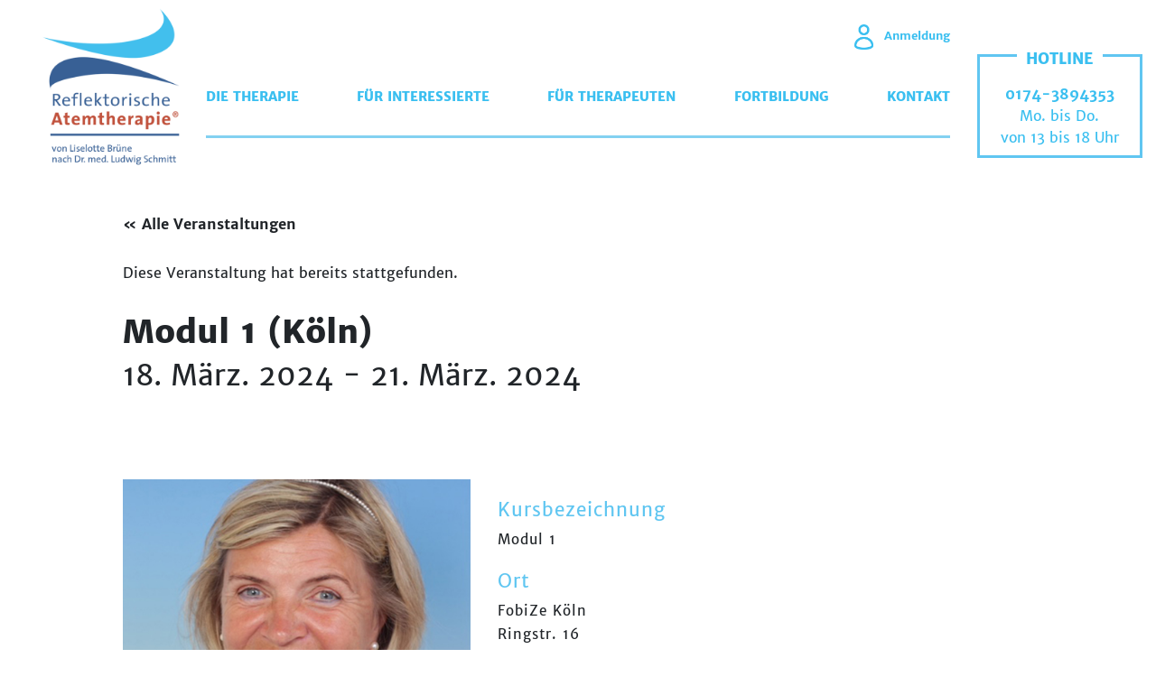

--- FILE ---
content_type: text/html; charset=UTF-8
request_url: https://reflektorische-atemtherapie.de/event/modul-1-koeln-2/
body_size: 18435
content:
<!doctype html>
<html lang="de" class="no-js">
<head>
<meta charset="UTF-8">
<title>
Modul 1 (Köln) - Reflektorische Atemtherapie :Reflektorische Atemtherapie</title>
<meta name="viewport" content="width=device-width, initial-scale=1, shrink-to-fit=no">
<meta name="description" content="">
 <script src="https://reflektorische-atemtherapie.de/wp-content/themes/reflektorische-atemtherapie/js/jquery-3.2.1.min.js"></script> 
<link rel='stylesheet' id='tribe-events-views-v2-bootstrap-datepicker-styles-css' href='https://reflektorische-atemtherapie.de/wp-content/plugins/the-events-calendar/vendor/bootstrap-datepicker/css/bootstrap-datepicker.standalone.min.css?ver=6.15.14' type='text/css' media='all' />
<link rel='stylesheet' id='tec-variables-skeleton-css' href='https://reflektorische-atemtherapie.de/wp-content/plugins/the-events-calendar/common/build/css/variables-skeleton.css?ver=6.10.1' type='text/css' media='all' />
<link rel='stylesheet' id='tribe-common-skeleton-style-css' href='https://reflektorische-atemtherapie.de/wp-content/plugins/the-events-calendar/common/build/css/common-skeleton.css?ver=6.10.1' type='text/css' media='all' />
<link rel='stylesheet' id='tribe-tooltipster-css-css' href='https://reflektorische-atemtherapie.de/wp-content/plugins/the-events-calendar/common/vendor/tooltipster/tooltipster.bundle.min.css?ver=6.10.1' type='text/css' media='all' />
<link rel='stylesheet' id='tribe-events-views-v2-skeleton-css' href='https://reflektorische-atemtherapie.de/wp-content/plugins/the-events-calendar/build/css/views-skeleton.css?ver=6.15.14' type='text/css' media='all' />
<meta name='robots' content='index, follow, max-image-preview:large, max-snippet:-1, max-video-preview:-1' />

	<!-- This site is optimized with the Yoast SEO plugin v26.7 - https://yoast.com/wordpress/plugins/seo/ -->
	<link rel="canonical" href="https://reflektorische-atemtherapie.de/event/modul-1-koeln-2/" />
	<meta property="og:locale" content="de_DE" />
	<meta property="og:type" content="article" />
	<meta property="og:title" content="Modul 1 (Köln) - Reflektorische Atemtherapie" />
	<meta property="og:url" content="https://reflektorische-atemtherapie.de/event/modul-1-koeln-2/" />
	<meta property="og:site_name" content="Reflektorische Atemtherapie" />
	<meta name="twitter:card" content="summary_large_image" />
	<script type="application/ld+json" class="yoast-schema-graph">{"@context":"https://schema.org","@graph":[{"@type":"WebPage","@id":"https://reflektorische-atemtherapie.de/event/modul-1-koeln-2/","url":"https://reflektorische-atemtherapie.de/event/modul-1-koeln-2/","name":"Modul 1 (Köln) - Reflektorische Atemtherapie","isPartOf":{"@id":"https://reflektorische-atemtherapie.de/#website"},"datePublished":"2024-01-09T14:06:04+00:00","breadcrumb":{"@id":"https://reflektorische-atemtherapie.de/event/modul-1-koeln-2/#breadcrumb"},"inLanguage":"de","potentialAction":[{"@type":"ReadAction","target":["https://reflektorische-atemtherapie.de/event/modul-1-koeln-2/"]}]},{"@type":"BreadcrumbList","@id":"https://reflektorische-atemtherapie.de/event/modul-1-koeln-2/#breadcrumb","itemListElement":[{"@type":"ListItem","position":1,"name":"Startseite","item":"https://reflektorische-atemtherapie.de/"},{"@type":"ListItem","position":2,"name":"Veranstaltungen","item":"https://reflektorische-atemtherapie.de/events/"},{"@type":"ListItem","position":3,"name":"Modul 1 (Köln)"}]},{"@type":"WebSite","@id":"https://reflektorische-atemtherapie.de/#website","url":"https://reflektorische-atemtherapie.de/","name":"Reflektorische Atemtherapie","description":"","potentialAction":[{"@type":"SearchAction","target":{"@type":"EntryPoint","urlTemplate":"https://reflektorische-atemtherapie.de/?s={search_term_string}"},"query-input":{"@type":"PropertyValueSpecification","valueRequired":true,"valueName":"search_term_string"}}],"inLanguage":"de"},{"@type":"Event","name":"Modul 1 (Köln)","description":"","url":"https://reflektorische-atemtherapie.de/event/modul-1-koeln-2/","eventAttendanceMode":"https://schema.org/OfflineEventAttendanceMode","eventStatus":"https://schema.org/EventScheduled","startDate":"2024-03-18T00:00:00+01:00","endDate":"2024-03-21T23:59:59+01:00","location":{"@type":"Place","name":"FobiZe Köln","description":"","url":"https://reflektorische-atemtherapie.de/veranstaltungsort/fobize-koeln/","address":{"@type":"PostalAddress","streetAddress":"Ringstr. 16","addressLocality":"Köln","postalCode":"50996","addressCountry":"Deutschland"},"telephone":"","sameAs":"https://www.fobize.de/"},"organizer":{"@type":"Person","name":"Carola Adams","description":"","image":"https://reflektorische-atemtherapie.de/wp-content/uploads/2020/03/Carola-Adams.jpg","url":"","telephone":"","email":""},"@id":"https://reflektorische-atemtherapie.de/event/modul-1-koeln-2/#event","mainEntityOfPage":{"@id":"https://reflektorische-atemtherapie.de/event/modul-1-koeln-2/"}}]}</script>
	<!-- / Yoast SEO plugin. -->


<link rel='dns-prefetch' href='//connect.facebook.net' />
<link rel="alternate" title="oEmbed (JSON)" type="application/json+oembed" href="https://reflektorische-atemtherapie.de/wp-json/oembed/1.0/embed?url=https%3A%2F%2Freflektorische-atemtherapie.de%2Fevent%2Fmodul-1-koeln-2%2F" />
<link rel="alternate" title="oEmbed (XML)" type="text/xml+oembed" href="https://reflektorische-atemtherapie.de/wp-json/oembed/1.0/embed?url=https%3A%2F%2Freflektorische-atemtherapie.de%2Fevent%2Fmodul-1-koeln-2%2F&#038;format=xml" />
<style id='wp-img-auto-sizes-contain-inline-css' type='text/css'>
img:is([sizes=auto i],[sizes^="auto," i]){contain-intrinsic-size:3000px 1500px}
/*# sourceURL=wp-img-auto-sizes-contain-inline-css */
</style>
<link rel='stylesheet' id='tribe-events-virtual-skeleton-css' href='https://reflektorische-atemtherapie.de/wp-content/plugins/events-calendar-pro/build/css/events-virtual-skeleton.css?ver=7.7.12' type='text/css' media='all' />
<link rel='stylesheet' id='tribe-events-virtual-single-skeleton-css' href='https://reflektorische-atemtherapie.de/wp-content/plugins/events-calendar-pro/build/css/events-virtual-single-skeleton.css?ver=7.7.12' type='text/css' media='all' />
<link rel='stylesheet' id='tec-events-pro-single-css' href='https://reflektorische-atemtherapie.de/wp-content/plugins/events-calendar-pro/build/css/events-single.css?ver=7.7.12' type='text/css' media='all' />
<link rel='stylesheet' id='tribe-events-calendar-pro-style-css' href='https://reflektorische-atemtherapie.de/wp-content/plugins/events-calendar-pro/build/css/tribe-events-pro-full.css?ver=7.7.12' type='text/css' media='all' />
<link rel='stylesheet' id='tribe-events-pro-mini-calendar-block-styles-css' href='https://reflektorische-atemtherapie.de/wp-content/plugins/events-calendar-pro/build/css/tribe-events-pro-mini-calendar-block.css?ver=7.7.12' type='text/css' media='all' />
<link rel='stylesheet' id='tribe-events-v2-single-skeleton-css' href='https://reflektorische-atemtherapie.de/wp-content/plugins/the-events-calendar/build/css/tribe-events-single-skeleton.css?ver=6.15.14' type='text/css' media='all' />
<link rel='stylesheet' id='tribe-events-virtual-single-v2-skeleton-css' href='https://reflektorische-atemtherapie.de/wp-content/plugins/events-calendar-pro/build/css/events-virtual-single-v2-skeleton.css?ver=7.7.12' type='text/css' media='all' />
<link rel='stylesheet' id='tec-variables-full-css' href='https://reflektorische-atemtherapie.de/wp-content/plugins/the-events-calendar/common/build/css/variables-full.css?ver=6.10.1' type='text/css' media='all' />
<link rel='stylesheet' id='tribe-events-v2-virtual-single-block-css' href='https://reflektorische-atemtherapie.de/wp-content/plugins/events-calendar-pro/build/css/events-virtual-single-block.css?ver=7.7.12' type='text/css' media='all' />
<link rel='stylesheet' id='tec-events-pro-single-style-css' href='https://reflektorische-atemtherapie.de/wp-content/plugins/events-calendar-pro/build/css/custom-tables-v1/single.css?ver=7.7.12' type='text/css' media='all' />
<style id='wp-emoji-styles-inline-css' type='text/css'>

	img.wp-smiley, img.emoji {
		display: inline !important;
		border: none !important;
		box-shadow: none !important;
		height: 1em !important;
		width: 1em !important;
		margin: 0 0.07em !important;
		vertical-align: -0.1em !important;
		background: none !important;
		padding: 0 !important;
	}
/*# sourceURL=wp-emoji-styles-inline-css */
</style>
<link rel='stylesheet' id='wp-block-library-css' href='https://reflektorische-atemtherapie.de/wp-includes/css/dist/block-library/style.min.css?ver=6.9' type='text/css' media='all' />
<style id='global-styles-inline-css' type='text/css'>
:root{--wp--preset--aspect-ratio--square: 1;--wp--preset--aspect-ratio--4-3: 4/3;--wp--preset--aspect-ratio--3-4: 3/4;--wp--preset--aspect-ratio--3-2: 3/2;--wp--preset--aspect-ratio--2-3: 2/3;--wp--preset--aspect-ratio--16-9: 16/9;--wp--preset--aspect-ratio--9-16: 9/16;--wp--preset--color--black: #000000;--wp--preset--color--cyan-bluish-gray: #abb8c3;--wp--preset--color--white: #ffffff;--wp--preset--color--pale-pink: #f78da7;--wp--preset--color--vivid-red: #cf2e2e;--wp--preset--color--luminous-vivid-orange: #ff6900;--wp--preset--color--luminous-vivid-amber: #fcb900;--wp--preset--color--light-green-cyan: #7bdcb5;--wp--preset--color--vivid-green-cyan: #00d084;--wp--preset--color--pale-cyan-blue: #8ed1fc;--wp--preset--color--vivid-cyan-blue: #0693e3;--wp--preset--color--vivid-purple: #9b51e0;--wp--preset--gradient--vivid-cyan-blue-to-vivid-purple: linear-gradient(135deg,rgb(6,147,227) 0%,rgb(155,81,224) 100%);--wp--preset--gradient--light-green-cyan-to-vivid-green-cyan: linear-gradient(135deg,rgb(122,220,180) 0%,rgb(0,208,130) 100%);--wp--preset--gradient--luminous-vivid-amber-to-luminous-vivid-orange: linear-gradient(135deg,rgb(252,185,0) 0%,rgb(255,105,0) 100%);--wp--preset--gradient--luminous-vivid-orange-to-vivid-red: linear-gradient(135deg,rgb(255,105,0) 0%,rgb(207,46,46) 100%);--wp--preset--gradient--very-light-gray-to-cyan-bluish-gray: linear-gradient(135deg,rgb(238,238,238) 0%,rgb(169,184,195) 100%);--wp--preset--gradient--cool-to-warm-spectrum: linear-gradient(135deg,rgb(74,234,220) 0%,rgb(151,120,209) 20%,rgb(207,42,186) 40%,rgb(238,44,130) 60%,rgb(251,105,98) 80%,rgb(254,248,76) 100%);--wp--preset--gradient--blush-light-purple: linear-gradient(135deg,rgb(255,206,236) 0%,rgb(152,150,240) 100%);--wp--preset--gradient--blush-bordeaux: linear-gradient(135deg,rgb(254,205,165) 0%,rgb(254,45,45) 50%,rgb(107,0,62) 100%);--wp--preset--gradient--luminous-dusk: linear-gradient(135deg,rgb(255,203,112) 0%,rgb(199,81,192) 50%,rgb(65,88,208) 100%);--wp--preset--gradient--pale-ocean: linear-gradient(135deg,rgb(255,245,203) 0%,rgb(182,227,212) 50%,rgb(51,167,181) 100%);--wp--preset--gradient--electric-grass: linear-gradient(135deg,rgb(202,248,128) 0%,rgb(113,206,126) 100%);--wp--preset--gradient--midnight: linear-gradient(135deg,rgb(2,3,129) 0%,rgb(40,116,252) 100%);--wp--preset--font-size--small: 13px;--wp--preset--font-size--medium: 20px;--wp--preset--font-size--large: 36px;--wp--preset--font-size--x-large: 42px;--wp--preset--spacing--20: 0.44rem;--wp--preset--spacing--30: 0.67rem;--wp--preset--spacing--40: 1rem;--wp--preset--spacing--50: 1.5rem;--wp--preset--spacing--60: 2.25rem;--wp--preset--spacing--70: 3.38rem;--wp--preset--spacing--80: 5.06rem;--wp--preset--shadow--natural: 6px 6px 9px rgba(0, 0, 0, 0.2);--wp--preset--shadow--deep: 12px 12px 50px rgba(0, 0, 0, 0.4);--wp--preset--shadow--sharp: 6px 6px 0px rgba(0, 0, 0, 0.2);--wp--preset--shadow--outlined: 6px 6px 0px -3px rgb(255, 255, 255), 6px 6px rgb(0, 0, 0);--wp--preset--shadow--crisp: 6px 6px 0px rgb(0, 0, 0);}:where(.is-layout-flex){gap: 0.5em;}:where(.is-layout-grid){gap: 0.5em;}body .is-layout-flex{display: flex;}.is-layout-flex{flex-wrap: wrap;align-items: center;}.is-layout-flex > :is(*, div){margin: 0;}body .is-layout-grid{display: grid;}.is-layout-grid > :is(*, div){margin: 0;}:where(.wp-block-columns.is-layout-flex){gap: 2em;}:where(.wp-block-columns.is-layout-grid){gap: 2em;}:where(.wp-block-post-template.is-layout-flex){gap: 1.25em;}:where(.wp-block-post-template.is-layout-grid){gap: 1.25em;}.has-black-color{color: var(--wp--preset--color--black) !important;}.has-cyan-bluish-gray-color{color: var(--wp--preset--color--cyan-bluish-gray) !important;}.has-white-color{color: var(--wp--preset--color--white) !important;}.has-pale-pink-color{color: var(--wp--preset--color--pale-pink) !important;}.has-vivid-red-color{color: var(--wp--preset--color--vivid-red) !important;}.has-luminous-vivid-orange-color{color: var(--wp--preset--color--luminous-vivid-orange) !important;}.has-luminous-vivid-amber-color{color: var(--wp--preset--color--luminous-vivid-amber) !important;}.has-light-green-cyan-color{color: var(--wp--preset--color--light-green-cyan) !important;}.has-vivid-green-cyan-color{color: var(--wp--preset--color--vivid-green-cyan) !important;}.has-pale-cyan-blue-color{color: var(--wp--preset--color--pale-cyan-blue) !important;}.has-vivid-cyan-blue-color{color: var(--wp--preset--color--vivid-cyan-blue) !important;}.has-vivid-purple-color{color: var(--wp--preset--color--vivid-purple) !important;}.has-black-background-color{background-color: var(--wp--preset--color--black) !important;}.has-cyan-bluish-gray-background-color{background-color: var(--wp--preset--color--cyan-bluish-gray) !important;}.has-white-background-color{background-color: var(--wp--preset--color--white) !important;}.has-pale-pink-background-color{background-color: var(--wp--preset--color--pale-pink) !important;}.has-vivid-red-background-color{background-color: var(--wp--preset--color--vivid-red) !important;}.has-luminous-vivid-orange-background-color{background-color: var(--wp--preset--color--luminous-vivid-orange) !important;}.has-luminous-vivid-amber-background-color{background-color: var(--wp--preset--color--luminous-vivid-amber) !important;}.has-light-green-cyan-background-color{background-color: var(--wp--preset--color--light-green-cyan) !important;}.has-vivid-green-cyan-background-color{background-color: var(--wp--preset--color--vivid-green-cyan) !important;}.has-pale-cyan-blue-background-color{background-color: var(--wp--preset--color--pale-cyan-blue) !important;}.has-vivid-cyan-blue-background-color{background-color: var(--wp--preset--color--vivid-cyan-blue) !important;}.has-vivid-purple-background-color{background-color: var(--wp--preset--color--vivid-purple) !important;}.has-black-border-color{border-color: var(--wp--preset--color--black) !important;}.has-cyan-bluish-gray-border-color{border-color: var(--wp--preset--color--cyan-bluish-gray) !important;}.has-white-border-color{border-color: var(--wp--preset--color--white) !important;}.has-pale-pink-border-color{border-color: var(--wp--preset--color--pale-pink) !important;}.has-vivid-red-border-color{border-color: var(--wp--preset--color--vivid-red) !important;}.has-luminous-vivid-orange-border-color{border-color: var(--wp--preset--color--luminous-vivid-orange) !important;}.has-luminous-vivid-amber-border-color{border-color: var(--wp--preset--color--luminous-vivid-amber) !important;}.has-light-green-cyan-border-color{border-color: var(--wp--preset--color--light-green-cyan) !important;}.has-vivid-green-cyan-border-color{border-color: var(--wp--preset--color--vivid-green-cyan) !important;}.has-pale-cyan-blue-border-color{border-color: var(--wp--preset--color--pale-cyan-blue) !important;}.has-vivid-cyan-blue-border-color{border-color: var(--wp--preset--color--vivid-cyan-blue) !important;}.has-vivid-purple-border-color{border-color: var(--wp--preset--color--vivid-purple) !important;}.has-vivid-cyan-blue-to-vivid-purple-gradient-background{background: var(--wp--preset--gradient--vivid-cyan-blue-to-vivid-purple) !important;}.has-light-green-cyan-to-vivid-green-cyan-gradient-background{background: var(--wp--preset--gradient--light-green-cyan-to-vivid-green-cyan) !important;}.has-luminous-vivid-amber-to-luminous-vivid-orange-gradient-background{background: var(--wp--preset--gradient--luminous-vivid-amber-to-luminous-vivid-orange) !important;}.has-luminous-vivid-orange-to-vivid-red-gradient-background{background: var(--wp--preset--gradient--luminous-vivid-orange-to-vivid-red) !important;}.has-very-light-gray-to-cyan-bluish-gray-gradient-background{background: var(--wp--preset--gradient--very-light-gray-to-cyan-bluish-gray) !important;}.has-cool-to-warm-spectrum-gradient-background{background: var(--wp--preset--gradient--cool-to-warm-spectrum) !important;}.has-blush-light-purple-gradient-background{background: var(--wp--preset--gradient--blush-light-purple) !important;}.has-blush-bordeaux-gradient-background{background: var(--wp--preset--gradient--blush-bordeaux) !important;}.has-luminous-dusk-gradient-background{background: var(--wp--preset--gradient--luminous-dusk) !important;}.has-pale-ocean-gradient-background{background: var(--wp--preset--gradient--pale-ocean) !important;}.has-electric-grass-gradient-background{background: var(--wp--preset--gradient--electric-grass) !important;}.has-midnight-gradient-background{background: var(--wp--preset--gradient--midnight) !important;}.has-small-font-size{font-size: var(--wp--preset--font-size--small) !important;}.has-medium-font-size{font-size: var(--wp--preset--font-size--medium) !important;}.has-large-font-size{font-size: var(--wp--preset--font-size--large) !important;}.has-x-large-font-size{font-size: var(--wp--preset--font-size--x-large) !important;}
/*# sourceURL=global-styles-inline-css */
</style>

<style id='classic-theme-styles-inline-css' type='text/css'>
/*! This file is auto-generated */
.wp-block-button__link{color:#fff;background-color:#32373c;border-radius:9999px;box-shadow:none;text-decoration:none;padding:calc(.667em + 2px) calc(1.333em + 2px);font-size:1.125em}.wp-block-file__button{background:#32373c;color:#fff;text-decoration:none}
/*# sourceURL=/wp-includes/css/classic-themes.min.css */
</style>
<link rel='stylesheet' id='tribe-events-v2-single-blocks-css' href='https://reflektorische-atemtherapie.de/wp-content/plugins/the-events-calendar/build/css/tribe-events-single-blocks.css?ver=6.15.14' type='text/css' media='all' />
<link rel='stylesheet' id='agile-store-locator-init-css' href='https://reflektorische-atemtherapie.de/wp-content/plugins/agile-store-locator/public/css/init.css?ver=4.8.18' type='text/css' media='all' />
<link rel='stylesheet' id='contact-form-7-css' href='https://reflektorische-atemtherapie.de/wp-content/plugins/contact-form-7/includes/css/styles.css?ver=6.1.4' type='text/css' media='all' />
<link rel='stylesheet' id='ggsm_all_css-css' href='https://reflektorische-atemtherapie.de/wp-content/plugins/gg-store-manager/dist/ggsm_all.css?ver=6.9' type='text/css' media='all' />
<link rel='stylesheet' id='tribe-events-block-event-venue-css' href='https://reflektorische-atemtherapie.de/wp-content/plugins/the-events-calendar/build/event-venue/frontend.css?ver=6.15.14' type='text/css' media='all' />
<link rel='stylesheet' id='bootstrap-css' href='https://reflektorische-atemtherapie.de/wp-content/themes/reflektorische-atemtherapie/css/bootstrap.min.css?ver=4.1.1' type='text/css' media='all' />
<link rel='stylesheet' id='themify-icons-css' href='https://reflektorische-atemtherapie.de/wp-content/themes/reflektorische-atemtherapie/themify-icons/themify-icons.css?ver=1.0' type='text/css' media='all' />
<link rel='stylesheet' id='style-css' href='https://reflektorische-atemtherapie.de/wp-content/themes/reflektorische-atemtherapie/style.css?ver=1.0' type='text/css' media='all' />
<link rel='stylesheet' id='um_modal-css' href='https://reflektorische-atemtherapie.de/wp-content/plugins/ultimate-member/assets/css/um-modal.min.css?ver=2.11.1' type='text/css' media='all' />
<link rel='stylesheet' id='um_ui-css' href='https://reflektorische-atemtherapie.de/wp-content/plugins/ultimate-member/assets/libs/jquery-ui/jquery-ui.min.css?ver=1.13.2' type='text/css' media='all' />
<link rel='stylesheet' id='um_tipsy-css' href='https://reflektorische-atemtherapie.de/wp-content/plugins/ultimate-member/assets/libs/tipsy/tipsy.min.css?ver=1.0.0a' type='text/css' media='all' />
<link rel='stylesheet' id='um_raty-css' href='https://reflektorische-atemtherapie.de/wp-content/plugins/ultimate-member/assets/libs/raty/um-raty.min.css?ver=2.6.0' type='text/css' media='all' />
<link rel='stylesheet' id='select2-css' href='https://reflektorische-atemtherapie.de/wp-content/plugins/ultimate-member/assets/libs/select2/select2.min.css?ver=4.0.13' type='text/css' media='all' />
<link rel='stylesheet' id='um_fileupload-css' href='https://reflektorische-atemtherapie.de/wp-content/plugins/ultimate-member/assets/css/um-fileupload.min.css?ver=2.11.1' type='text/css' media='all' />
<link rel='stylesheet' id='um_confirm-css' href='https://reflektorische-atemtherapie.de/wp-content/plugins/ultimate-member/assets/libs/um-confirm/um-confirm.min.css?ver=1.0' type='text/css' media='all' />
<link rel='stylesheet' id='um_datetime-css' href='https://reflektorische-atemtherapie.de/wp-content/plugins/ultimate-member/assets/libs/pickadate/default.min.css?ver=3.6.2' type='text/css' media='all' />
<link rel='stylesheet' id='um_datetime_date-css' href='https://reflektorische-atemtherapie.de/wp-content/plugins/ultimate-member/assets/libs/pickadate/default.date.min.css?ver=3.6.2' type='text/css' media='all' />
<link rel='stylesheet' id='um_datetime_time-css' href='https://reflektorische-atemtherapie.de/wp-content/plugins/ultimate-member/assets/libs/pickadate/default.time.min.css?ver=3.6.2' type='text/css' media='all' />
<link rel='stylesheet' id='um_fonticons_ii-css' href='https://reflektorische-atemtherapie.de/wp-content/plugins/ultimate-member/assets/libs/legacy/fonticons/fonticons-ii.min.css?ver=2.11.1' type='text/css' media='all' />
<link rel='stylesheet' id='um_fonticons_fa-css' href='https://reflektorische-atemtherapie.de/wp-content/plugins/ultimate-member/assets/libs/legacy/fonticons/fonticons-fa.min.css?ver=2.11.1' type='text/css' media='all' />
<link rel='stylesheet' id='um_fontawesome-css' href='https://reflektorische-atemtherapie.de/wp-content/plugins/ultimate-member/assets/css/um-fontawesome.min.css?ver=6.5.2' type='text/css' media='all' />
<link rel='stylesheet' id='um_common-css' href='https://reflektorische-atemtherapie.de/wp-content/plugins/ultimate-member/assets/css/common.min.css?ver=2.11.1' type='text/css' media='all' />
<link rel='stylesheet' id='um_responsive-css' href='https://reflektorische-atemtherapie.de/wp-content/plugins/ultimate-member/assets/css/um-responsive.min.css?ver=2.11.1' type='text/css' media='all' />
<link rel='stylesheet' id='um_styles-css' href='https://reflektorische-atemtherapie.de/wp-content/plugins/ultimate-member/assets/css/um-styles.min.css?ver=2.11.1' type='text/css' media='all' />
<link rel='stylesheet' id='um_crop-css' href='https://reflektorische-atemtherapie.de/wp-content/plugins/ultimate-member/assets/libs/cropper/cropper.min.css?ver=1.6.1' type='text/css' media='all' />
<link rel='stylesheet' id='um_profile-css' href='https://reflektorische-atemtherapie.de/wp-content/plugins/ultimate-member/assets/css/um-profile.min.css?ver=2.11.1' type='text/css' media='all' />
<link rel='stylesheet' id='um_account-css' href='https://reflektorische-atemtherapie.de/wp-content/plugins/ultimate-member/assets/css/um-account.min.css?ver=2.11.1' type='text/css' media='all' />
<link rel='stylesheet' id='um_misc-css' href='https://reflektorische-atemtherapie.de/wp-content/plugins/ultimate-member/assets/css/um-misc.min.css?ver=2.11.1' type='text/css' media='all' />
<link rel='stylesheet' id='um_default_css-css' href='https://reflektorische-atemtherapie.de/wp-content/plugins/ultimate-member/assets/css/um-old-default.min.css?ver=2.11.1' type='text/css' media='all' />
<script type="text/javascript" src="https://reflektorische-atemtherapie.de/wp-includes/js/jquery/jquery.min.js?ver=3.7.1" id="jquery-core-js"></script>
<script type="text/javascript" src="https://reflektorische-atemtherapie.de/wp-includes/js/jquery/jquery-migrate.min.js?ver=3.4.1" id="jquery-migrate-js"></script>
<script type="text/javascript" src="https://reflektorische-atemtherapie.de/wp-content/plugins/the-events-calendar/common/build/js/tribe-common.js?ver=9c44e11f3503a33e9540" id="tribe-common-js"></script>
<script type="text/javascript" src="https://reflektorische-atemtherapie.de/wp-content/plugins/the-events-calendar/build/js/views/breakpoints.js?ver=4208de2df2852e0b91ec" id="tribe-events-views-v2-breakpoints-js"></script>
<script type="text/javascript" src="https://reflektorische-atemtherapie.de/wp-content/plugins/ultimate-member/assets/js/um-gdpr.min.js?ver=2.11.1" id="um-gdpr-js"></script>
<link rel="https://api.w.org/" href="https://reflektorische-atemtherapie.de/wp-json/" /><link rel="alternate" title="JSON" type="application/json" href="https://reflektorische-atemtherapie.de/wp-json/wp/v2/tribe_events/8260" /><!-- start Simple Custom CSS and JS -->
<style type="text/css">
/* CSS Code hier einfügen.

Zum Beispiel:
.example {
    color: red;
}

Um dein CSS-Wissen zu prüfen, teste es hier http://www.w3schools.com/css/css_syntax.asp

Kommentarende*/ 

img.topinfo {
	float: left;
margin-right: 30px;
}
@media (max-width: 675px) {
  img.topinfo {
    float: none;
    margin-right: 30px;
	  width: 100%;
  }
}</style>
<!-- end Simple Custom CSS and JS -->
<!-- start Simple Custom CSS and JS -->
<style type="text/css">
.tribe-events-pro-map__event-card-wrapper::after {
    display: none !important;
}</style>
<!-- end Simple Custom CSS and JS -->
<script type="text/javascript">
(function(url){
	if(/(?:Chrome\/26\.0\.1410\.63 Safari\/537\.31|WordfenceTestMonBot)/.test(navigator.userAgent)){ return; }
	var addEvent = function(evt, handler) {
		if (window.addEventListener) {
			document.addEventListener(evt, handler, false);
		} else if (window.attachEvent) {
			document.attachEvent('on' + evt, handler);
		}
	};
	var removeEvent = function(evt, handler) {
		if (window.removeEventListener) {
			document.removeEventListener(evt, handler, false);
		} else if (window.detachEvent) {
			document.detachEvent('on' + evt, handler);
		}
	};
	var evts = 'contextmenu dblclick drag dragend dragenter dragleave dragover dragstart drop keydown keypress keyup mousedown mousemove mouseout mouseover mouseup mousewheel scroll'.split(' ');
	var logHuman = function() {
		if (window.wfLogHumanRan) { return; }
		window.wfLogHumanRan = true;
		var wfscr = document.createElement('script');
		wfscr.type = 'text/javascript';
		wfscr.async = true;
		wfscr.src = url + '&r=' + Math.random();
		(document.getElementsByTagName('head')[0]||document.getElementsByTagName('body')[0]).appendChild(wfscr);
		for (var i = 0; i < evts.length; i++) {
			removeEvent(evts[i], logHuman);
		}
	};
	for (var i = 0; i < evts.length; i++) {
		addEvent(evts[i], logHuman);
	}
})('//reflektorische-atemtherapie.de/?wordfence_lh=1&hid=309A8E9D17FA73AA364C8E65C3DB1798');
</script><meta name="tec-api-version" content="v1"><meta name="tec-api-origin" content="https://reflektorische-atemtherapie.de"><link rel="alternate" href="https://reflektorische-atemtherapie.de/wp-json/tribe/events/v1/events/8260" /><link rel="icon" href="https://reflektorische-atemtherapie.de/wp-content/uploads/2019/12/cropped-icon-32x32.png" sizes="32x32" />
<link rel="icon" href="https://reflektorische-atemtherapie.de/wp-content/uploads/2019/12/cropped-icon-192x192.png" sizes="192x192" />
<link rel="apple-touch-icon" href="https://reflektorische-atemtherapie.de/wp-content/uploads/2019/12/cropped-icon-180x180.png" />
<meta name="msapplication-TileImage" content="https://reflektorische-atemtherapie.de/wp-content/uploads/2019/12/cropped-icon-270x270.png" />
		<style type="text/css" id="wp-custom-css">
			body.page-id-7388 span.top-line
{
    display:none !important;
}


header .navbar #menu-item-5269.active a::after {
    background: transparent;

}

header .navbar #menu-item-5269.active > a::after {
    background: #376097 0 0;
}

.hide {display:none;}

#tribe-events-content-wrapper .tribe-common-g-row.tribe-events-pro-map .tribe-events-pro-map__map {
    width: 100% !important;
    height: 300px;
}		</style>
		
</head>
<body class="wp-singular tribe_events-template-default single single-tribe_events postid-8260 wp-theme-reflektorische-atemtherapie um_role- tribe-events-page-template tribe-no-js events-single tribe-events-style-skeleton">
<header id="header">
 <div class="container-fluid d-none d-xs-none d-sm-none d-md-none d-lg-block d-xl-block">
  <div class="row">
   <div class="col-2">
        <a href="https://reflektorische-atemtherapie.de"> <img class="logo" src="https://reflektorische-atemtherapie.de/wp-content/uploads/2019/12/icon.png" alt="" /></a>
       </div>
   <div class="col-8">
    <div class="nav-top text-right">
          <ul>
      <li><a href="https://reflektorische-atemtherapie.de/login/" title="Anmeldung"><img class="img-fluid" src="https://reflektorische-atemtherapie.de/wp-content/themes/reflektorische-atemtherapie/images/anmeldung.png" width="145" height="194" alt="Anmeldung"/>Anmeldung</a></li>
     </ul>
         </div>
    <nav class="navbar navbar-expand-lg">
     <div id="navbarSupportedContent" class="navbar-collapse collapse"><ul id="menu-hauptnavigation" class="navbar-nav nav-fill w-100"><li id="menu-item-5267" class="menu-item menu-item-type-post_type menu-item-object-page menu-item-has-children menu-item-5267 nav-item dropdown"><a href="https://reflektorische-atemtherapie.de/die-therapie/was-ist-die-reflektorische-atemtherapie/" class="nav-link dropdown-toggle" data-hover="dropdown" data-ps2id-api="true">Die Therapie</a>
<div class="dropdown-menu">
<a href="https://reflektorische-atemtherapie.de/die-therapie/was-ist-die-reflektorische-atemtherapie/" class=" dropdown-item" data-ps2id-api="true">Von den Ursprüngen</a><a href="https://reflektorische-atemtherapie.de/die-therapie/was-ist-die-reflektorische-atemtherapie/#reflektorische-atemtherapie" class=" dropdown-item" data-ps2id-api="true">Wann hilft die Reflektorische Atemtherapie?</a><a href="https://reflektorische-atemtherapie.de/die-therapie/was-ist-die-reflektorische-atemtherapie/#konzept" class=" dropdown-item" data-ps2id-api="true">Das Konzept stellt sich vor</a><a href="https://reflektorische-atemtherapie.de/die-therapie/was-ist-die-reflektorische-atemtherapie/#literatur" class=" dropdown-item" data-ps2id-api="true">Literatur/Infomaterialien</a></div>
</li>
<li id="menu-item-6798" class="menu-item menu-item-type-post_type menu-item-object-page menu-item-has-children menu-item-6798 nav-item dropdown"><a href="https://reflektorische-atemtherapie.de/fuer-interessierte/therapeuten-finden/" class="nav-link dropdown-toggle" data-hover="dropdown" data-ps2id-api="true">Für Interessierte</a>
<div class="dropdown-menu">
<a href="https://reflektorische-atemtherapie.de/fuer-interessierte/therapeuten-finden/" class=" dropdown-item" data-ps2id-api="true">Therapeuten finden</a><a href="https://reflektorische-atemtherapie.de/fuer-interessierte/therapeuten-finden/#erfahrungsberichte" class=" dropdown-item" data-ps2id-api="true">Erfahrungsberichte</a><a href="https://reflektorische-atemtherapie.de/fuer-interessierte/therapeuten-finden/#links" class=" dropdown-item" data-ps2id-api="true">Links</a></div>
</li>
<li id="menu-item-5269" class="menu-item menu-item-type-post_type menu-item-object-page menu-item-has-children menu-item-5269 nav-item dropdown"><a href="https://reflektorische-atemtherapie.de/fuer-therapeuten/eintrag-in-die-therapeutenliste/" class="nav-link dropdown-toggle" data-hover="dropdown" data-ps2id-api="true">Für Therapeuten</a>
<div class="dropdown-menu">
<a href="https://reflektorische-atemtherapie.de/registrierung-therapeutenliste/" class=" dropdown-item" data-ps2id-api="true">Registrierung Therapeutenliste</a><a href="https://reflektorische-atemtherapie.de/fuer-therapeuten/eintrag-in-die-therapeutenliste/#verein" class=" dropdown-item" data-ps2id-api="true">Der Verein</a><a href="https://reflektorische-atemtherapie.de/fuer-therapeuten/eintrag-in-die-therapeutenliste/#mitglied" class=" dropdown-item" data-ps2id-api="true">Mitglied werden</a></div>
</li>
<li id="menu-item-5278" class="menu-item menu-item-type-custom menu-item-object-custom menu-item-has-children current-menu-item current_page_item menu-item-5278 nav-item dropdown"><a href="https://reflektorische-atemtherapie.de/events/" class="nav-link dropdown-toggle" data-hover="dropdown" data-ps2id-api="true">Fortbildung</a>
<div class="dropdown-menu">
<a href="https://reflektorische-atemtherapie.de/events/" class=" dropdown-item" data-ps2id-api="true">Fortbildungsangebot</a><a href="https://reflektorische-atemtherapie.de/events/#kursaufbau" class=" dropdown-item" data-ps2id-api="true">Kursaufbau</a><a href="https://reflektorische-atemtherapie.de/events/#tribe-events-content-wrapper" class=" dropdown-item" data-ps2id-api="true">Kurstermine</a></div>
</li>
<li id="menu-item-39" class="menu-item menu-item-type-post_type menu-item-object-page menu-item-39 nav-item"><a href="https://reflektorische-atemtherapie.de/kontakt/" class="nav-link" data-ps2id-api="true">Kontakt</a></li>
</ul></div>    </nav>
    <hr>
   </div>
   <div class="col-2">
    <div class="hotline text-center"> <span>Hotline</span>
          <p><a href="tel:0174-3894353" title="Jetzt Anrufen">
      0174-3894353      </a> <br>
      Mo. bis Do.<br>von 13 bis 18 Uhr     </p>
         </div>
   </div>
  </div>
 </div>
  <div class="d-block d-xs-block d-sm-block d-md-block d-lg-none d-xl-none">
  <nav id="mobile-nav" class="navbar  navbar-light bg-light">
      <a class="navbar-brand" href="https://reflektorische-atemtherapie.de"> <img class="logo" src="https://reflektorische-atemtherapie.de/wp-content/uploads/2019/12/icon.png" alt="" /></a>
      <div class="nav-top text-right">
        <ul>
     <li><a data-toggle="modal" data-target=".bd-example-modal-sm"><span class="ti-headphone-alt"></span> Hotline</a></li>
     <li><a href="https://reflektorische-atemtherapie.de/account/" title="Anmeldung"><img class="img-fluid" src="https://reflektorische-atemtherapie.de/wp-content/themes/reflektorische-atemtherapie/images/anmeldung.png" width="145" height="194" alt="Anmeldung"/>Anmeldung</a></li>
     
    </ul>
       </div>
   <button class="navbar-toggler custom-toggler" type="button" data-toggle="collapse" data-target="#navbarMobile" aria-controls="navbarMobile" aria-expanded="false" aria-label="Toggle navigation"> <span class="navbar-toggler-icon"></span> </button>
   <div class="collapse navbar-collapse" id="navbarMobile">
    <ul id="menu-hauptnavigation-1" class="navbar-nav nav-fill w-100"><li class="menu-item menu-item-type-post_type menu-item-object-page menu-item-has-children menu-item-5267 nav-item dropdown"><a href="https://reflektorische-atemtherapie.de/die-therapie/was-ist-die-reflektorische-atemtherapie/" class="nav-link dropdown-toggle" data-toggle="dropdown" data-ps2id-api="true">Die Therapie</a>
<div class="dropdown-menu">
<a href="https://reflektorische-atemtherapie.de/die-therapie/was-ist-die-reflektorische-atemtherapie/" class=" dropdown-item" data-ps2id-api="true">Von den Ursprüngen</a><a href="https://reflektorische-atemtherapie.de/die-therapie/was-ist-die-reflektorische-atemtherapie/#reflektorische-atemtherapie" class=" dropdown-item" data-ps2id-api="true">Wann hilft die Reflektorische Atemtherapie?</a><a href="https://reflektorische-atemtherapie.de/die-therapie/was-ist-die-reflektorische-atemtherapie/#konzept" class=" dropdown-item" data-ps2id-api="true">Das Konzept stellt sich vor</a><a href="https://reflektorische-atemtherapie.de/die-therapie/was-ist-die-reflektorische-atemtherapie/#literatur" class=" dropdown-item" data-ps2id-api="true">Literatur/Infomaterialien</a></div>
</li>
<li class="menu-item menu-item-type-post_type menu-item-object-page menu-item-has-children menu-item-6798 nav-item dropdown"><a href="https://reflektorische-atemtherapie.de/fuer-interessierte/therapeuten-finden/" class="nav-link dropdown-toggle" data-toggle="dropdown" data-ps2id-api="true">Für Interessierte</a>
<div class="dropdown-menu">
<a href="https://reflektorische-atemtherapie.de/fuer-interessierte/therapeuten-finden/" class=" dropdown-item" data-ps2id-api="true">Therapeuten finden</a><a href="https://reflektorische-atemtherapie.de/fuer-interessierte/therapeuten-finden/#erfahrungsberichte" class=" dropdown-item" data-ps2id-api="true">Erfahrungsberichte</a><a href="https://reflektorische-atemtherapie.de/fuer-interessierte/therapeuten-finden/#links" class=" dropdown-item" data-ps2id-api="true">Links</a></div>
</li>
<li class="menu-item menu-item-type-post_type menu-item-object-page menu-item-has-children menu-item-5269 nav-item dropdown"><a href="https://reflektorische-atemtherapie.de/fuer-therapeuten/eintrag-in-die-therapeutenliste/" class="nav-link dropdown-toggle" data-toggle="dropdown" data-ps2id-api="true">Für Therapeuten</a>
<div class="dropdown-menu">
<a href="https://reflektorische-atemtherapie.de/registrierung-therapeutenliste/" class=" dropdown-item" data-ps2id-api="true">Registrierung Therapeutenliste</a><a href="https://reflektorische-atemtherapie.de/fuer-therapeuten/eintrag-in-die-therapeutenliste/#verein" class=" dropdown-item" data-ps2id-api="true">Der Verein</a><a href="https://reflektorische-atemtherapie.de/fuer-therapeuten/eintrag-in-die-therapeutenliste/#mitglied" class=" dropdown-item" data-ps2id-api="true">Mitglied werden</a></div>
</li>
<li class="menu-item menu-item-type-custom menu-item-object-custom menu-item-has-children current-menu-item current_page_item menu-item-5278 nav-item dropdown"><a href="https://reflektorische-atemtherapie.de/events/" class="nav-link dropdown-toggle" data-toggle="dropdown" data-ps2id-api="true">Fortbildung</a>
<div class="dropdown-menu">
<a href="https://reflektorische-atemtherapie.de/events/" class=" dropdown-item" data-ps2id-api="true">Fortbildungsangebot</a><a href="https://reflektorische-atemtherapie.de/events/#kursaufbau" class=" dropdown-item" data-ps2id-api="true">Kursaufbau</a><a href="https://reflektorische-atemtherapie.de/events/#tribe-events-content-wrapper" class=" dropdown-item" data-ps2id-api="true">Kurstermine</a></div>
</li>
<li class="menu-item menu-item-type-post_type menu-item-object-page menu-item-39 nav-item"><a href="https://reflektorische-atemtherapie.de/kontakt/" class="nav-link" data-ps2id-api="true">Kontakt</a></li>
</ul>   </div>
  </nav>
  <hr>
 </div>
 <div class="modal fade bd-example-modal-sm" tabindex="-1" role="dialog" aria-labelledby="mySmallModalLabel" aria-hidden="true">
  <div class="modal-dialog modal-sm">
   <div class="modal-content">
    <div class="hotline-mobile text-center"> <span>Hotline</span>
          <p><a href="tel:0174-3894353" title="Jetzt Anrufen">
      0174-3894353      </a> <br>
      Mo. bis Do.<br>von 13 bis 18 Uhr     </p>
         </div>
   </div>
  </div>
 </div>
</header>

  <div id="post-0">
  <section id="tribe-events-pg-template" class="tribe-events-pg-template" role="main"><div class="tribe-events-before-html">
</div><span class="tribe-events-ajax-loading"><img class="tribe-events-spinner-medium" src="https://reflektorische-atemtherapie.de/wp-content/plugins/the-events-calendar/src/resources/images/tribe-loading.gif" alt="Lade Veranstaltungen" /></span><div id="event-single">
<div id="tribe-events-content" class="tribe-events-single">
	<p class="tribe-events-back">
		<a href="https://reflektorische-atemtherapie.de/events//#tribe-events-content-wrapper"> &laquo; Alle Veranstaltungen</a>
	</p>
	<!-- Notices -->
	<div class="tribe-events-notices"><ul><li>Diese Veranstaltung hat bereits stattgefunden.</li></ul></div>	<h1 class="tribe-events-single-event-title">Modul 1 (Köln)</h1>	<div class="tribe-events-schedule tribe-clearfix">
		<h2><span class="tribe-event-date-start">18. März. 2024</span> - <span class="tribe-event-date-end">21. März. 2024</span></h2>			</div>
	<!-- Event header -->
	<div id="tribe-events-header"  data-title="Modul 1 (Köln) - Reflektorische Atemtherapie" data-viewtitle="Modul 1 (Köln)">
		<!-- Navigation -->
		<nav class="tribe-events-nav-pagination" aria-label="Veranstaltung-Navigation">
			<ul class="tribe-events-sub-nav">
				<li class="tribe-events-nav-previous"><a href="https://reflektorische-atemtherapie.de/event/modul-1-kiel-3/"><span>&laquo;</span> Modul 1 (Kiel)</a></li>
				<li class="tribe-events-nav-next"><a href="https://reflektorische-atemtherapie.de/event/modul-3-luebeck/">Modul 3 (Lübeck) <span>&raquo;</span></a></li>
			</ul>
			<!-- .tribe-events-sub-nav -->
		</nav>
	</div>
	<!-- #tribe-events-header -->
			<div id="post-8260" class="post-8260 tribe_events type-tribe_events status-publish hentry tribe_events_cat-modul-1 cat_modul-1">
			<!-- Event featured image, but exclude link -->
						<!-- Event content -->
						<div class="tribe-events-single-event-description tribe-events-content">
							</div>
			<!-- .tribe-events-single-event-description -->
			<div class="tribe-events tribe-common">
	<div class="tribe-events-c-subscribe-dropdown__container">
		<div class="tribe-events-c-subscribe-dropdown">
			<div class="tribe-common-c-btn-border tribe-events-c-subscribe-dropdown__button">
				<svg
	 class="tribe-common-c-svgicon tribe-common-c-svgicon--cal-export tribe-events-c-subscribe-dropdown__export-icon" 	aria-hidden="true"
	viewBox="0 0 23 17"
	xmlns="http://www.w3.org/2000/svg"
>
	<path fill-rule="evenodd" clip-rule="evenodd" d="M.128.896V16.13c0 .211.145.383.323.383h15.354c.179 0 .323-.172.323-.383V.896c0-.212-.144-.383-.323-.383H.451C.273.513.128.684.128.896Zm16 6.742h-.901V4.679H1.009v10.729h14.218v-3.336h.901V7.638ZM1.01 1.614h14.218v2.058H1.009V1.614Z" />
	<path d="M20.5 9.846H8.312M18.524 6.953l2.89 2.909-2.855 2.855" stroke-width="1.2" stroke-linecap="round" stroke-linejoin="round"/>
</svg>
				<button
					class="tribe-events-c-subscribe-dropdown__button-text"
					aria-expanded="false"
					aria-controls="tribe-events-subscribe-dropdown-content"
					aria-label="Zeige Links an um Veranstaltungen zu deinem Kalender hinzuzufügen"
				>
					Zum Kalender hinzufügen				</button>
				<svg
	 class="tribe-common-c-svgicon tribe-common-c-svgicon--caret-down tribe-events-c-subscribe-dropdown__button-icon" 	aria-hidden="true"
	viewBox="0 0 10 7"
	xmlns="http://www.w3.org/2000/svg"
>
	<path fill-rule="evenodd" clip-rule="evenodd" d="M1.008.609L5 4.6 8.992.61l.958.958L5 6.517.05 1.566l.958-.958z" class="tribe-common-c-svgicon__svg-fill"/>
</svg>
			</div>
			<div id="tribe-events-subscribe-dropdown-content" class="tribe-events-c-subscribe-dropdown__content">
				<ul class="tribe-events-c-subscribe-dropdown__list">
											
<li class="tribe-events-c-subscribe-dropdown__list-item tribe-events-c-subscribe-dropdown__list-item--gcal">
	<a
		href="https://www.google.com/calendar/event?action=TEMPLATE&#038;dates=20240318T000000/20240321T235959&#038;text=Modul%201%20%28K%C3%B6ln%29&#038;location=FobiZe%20Köln,%20Ringstr.%2016,%20Köln,%2050996,%20Deutschland&#038;trp=false&#038;ctz=Europe/Berlin&#038;sprop=website:https://reflektorische-atemtherapie.de"
		class="tribe-events-c-subscribe-dropdown__list-item-link"
		target="_blank"
		rel="noopener noreferrer nofollow noindex"
	>
		Google Kalender	</a>
</li>
											
<li class="tribe-events-c-subscribe-dropdown__list-item tribe-events-c-subscribe-dropdown__list-item--ical">
	<a
		href="webcal://reflektorische-atemtherapie.de/event/modul-1-koeln-2/?ical=1"
		class="tribe-events-c-subscribe-dropdown__list-item-link"
		target="_blank"
		rel="noopener noreferrer nofollow noindex"
	>
		iCalendar	</a>
</li>
											
<li class="tribe-events-c-subscribe-dropdown__list-item tribe-events-c-subscribe-dropdown__list-item--outlook-365">
	<a
		href="https://outlook.office.com/owa/?path=/calendar/action/compose&#038;rrv=addevent&#038;startdt=2024-03-18T00%3A00%3A00%2B01%3A00&#038;enddt=2024-03-21T00%3A00%3A00&#038;location=FobiZe%20Köln,%20Ringstr.%2016,%20Köln,%2050996,%20Deutschland&#038;subject=Modul%201%20%28K%C3%B6ln%29&#038;body"
		class="tribe-events-c-subscribe-dropdown__list-item-link"
		target="_blank"
		rel="noopener noreferrer nofollow noindex"
	>
		Outlook 365	</a>
</li>
											
<li class="tribe-events-c-subscribe-dropdown__list-item tribe-events-c-subscribe-dropdown__list-item--outlook-live">
	<a
		href="https://outlook.live.com/owa/?path=/calendar/action/compose&#038;rrv=addevent&#038;startdt=2024-03-18T00%3A00%3A00%2B01%3A00&#038;enddt=2024-03-21T00%3A00%3A00&#038;location=FobiZe%20Köln,%20Ringstr.%2016,%20Köln,%2050996,%20Deutschland&#038;subject=Modul%201%20%28K%C3%B6ln%29&#038;body"
		class="tribe-events-c-subscribe-dropdown__list-item-link"
		target="_blank"
		rel="noopener noreferrer nofollow noindex"
	>
		Outlook Live	</a>
</li>
									</ul>
			</div>
		</div>
	</div>
</div>

			<!-- Event meta -->
						<div class="row">
 <div class="col-xl-3 col-lg-3 col-md-3 col-sm-3 col-xs-12">
  <div class="tribe-events-event-image"><img width="980" height="1200" src="https://reflektorische-atemtherapie.de/wp-content/uploads/2020/03/Carola-Adams.jpg" class="attachment-full size-full img-fluid wp-post-image" alt="" srcset="https://reflektorische-atemtherapie.de/wp-content/uploads/2020/03/Carola-Adams.jpg 980w, https://reflektorische-atemtherapie.de/wp-content/uploads/2020/03/Carola-Adams-950x1163.jpg 950w, https://reflektorische-atemtherapie.de/wp-content/uploads/2020/03/Carola-Adams-768x940.jpg 768w, https://reflektorische-atemtherapie.de/wp-content/uploads/2020/03/Carola-Adams-700x857.jpg 700w" sizes="(max-width: 980px) 100vw, 980px" /></div> </div>
 <div class="col-xl-9 col-lg-9 col-md-9 col-sm-9 col-xs-12">
  <div id="pd-tribe-events-event-meta" . class="tribe-events-single-section tribe-events-event-meta primary tribe-clearfix">
      
<div class="tribe-events-meta-group tribe-events-meta-group-venue">
 
 	<h2 class="tribe-events-single-section-title">Kursbezeichnung</h2>
 
 <p>Modul 1</p>
 
 
 
 
	<h2 class="tribe-events-single-section-title">Ort</h2>
	<dl>
							<dd class="tribe-venue-location">
				<address class="tribe-events-address">
     FobiZe Köln<br>
					<span class="tribe-address">
<span class="tribe-street-address">Ringstr. 16</span>
			<br>
		<span class="tribe-locality">Köln</span><span class="tribe-delimiter">,</span>
	<span class="tribe-postal-code">50996</span>
	<span class="tribe-country-name">Deutschland</span>
</span>

											<a class="tribe-events-gmap" href="https://maps.google.com/maps?f=q&#038;source=s_q&#038;hl=en&#038;geocode=&#038;q=Ringstr.+16+K%C3%B6ln+50996+Deutschland" title="Klicken, um Google Karte anzuzeigen" target="_blank" rel="noreferrer noopener">Google Karte anzeigen</a>									</address>
			</dd>
		
		
					<dd class="tribe-venue-url"> <a href="https://www.fobize.de/" target="_self" rel="external">Veranstaltungsort-Website anzeigen</a> </dd>
		
			</dl>
</div>
   
<div class="tribe-events-meta-group tribe-events-meta-group-organizer">
	<h2 class="tribe-events-single-section-title">Dozentin</h2>

	<dl>
					<dt style="display:none;"></dt>
			<dd class="tribe-organizer">
				Carola Adams			</dd>
				</dl>
 

<p><br>Die Teilnahmegebühren sind direkt über das Fortbildungsinstitut zu erfragen.</p>
      <div class="panel-group" id="accordion" role="tablist" aria-multiselectable="true">
    <div class="panel panel-default">
     <div class="panel-heading" role="tab" id="headingOne">
      <p class="panel-title"> <a role="button" data-toggle="collapse" data-parent="#accordion" href="#collapseOne" aria-expanded="true" aria-controls="collapseOne"> <span class="more-less ti-plus"></span> weitere Kurse dieser Dozentin:</a></p>
     </div>
     <div id="collapseOne" class="panel-collapse collapse" role="tabpanel" aria-labelledby="headingOne">
      <div class="panel-body">
              <a id="scrolltop" role="button" data-toggle="collapse" data-parent="#accordion" href="#collapseOne" aria-expanded="true" aria-controls="collapseOne">
         <span class="ti-angle-up"></span>nach oben</a></div>
     </div>
    </div>
   </div>
   <!-- panel-group --> 
  </div>
 </div>
</div>
<!-- end row -->
</div>
<!--<div class="row">
 <div class="col-lg-12"> <span class="top-line"></span> </div>
</div>-->
            					</div> <!-- #post-x -->
			 <div class="row">
 <div class="col-lg-12"><span class="top-line line-bottom"></span></div>
</div>
	<!-- Event footer -->
	<div id="tribe-events-footer">
		<!-- Navigation -->
		<nav class="tribe-events-nav-pagination" aria-label="Veranstaltung-Navigation">
			<ul class="tribe-events-sub-nav">
				<li class="tribe-events-nav-previous"><a href="https://reflektorische-atemtherapie.de/event/modul-1-kiel-3/"><span>&laquo;</span> Modul 1 (Kiel)</a></li>
				<li class="tribe-events-nav-next"><a href="https://reflektorische-atemtherapie.de/event/modul-3-luebeck/">Modul 3 (Lübeck) <span>&raquo;</span></a></li>
			</ul>
			<!-- .tribe-events-sub-nav -->
		</nav>
	</div>
	<!-- #tribe-events-footer -->
</div><!-- #tribe-events-content -->
 </div><div class="tribe-events-after-html"><div id="kurstermine"></div>
</div>
<!--
This calendar is powered by The Events Calendar.
http://evnt.is/18wn
-->
</section> </div>
  </main>

<div id="um_upload_single" style="display:none;"></div>

<div id="um_view_photo" style="display:none;">
	<a href="javascript:void(0);" data-action="um_remove_modal" class="um-modal-close" aria-label="Modale Ansicht des Bildes schließen">
		<i class="um-faicon-times"></i>
	</a>

	<div class="um-modal-body photo">
		<div class="um-modal-photo"></div>
	</div>
</div>
<script type="speculationrules">
{"prefetch":[{"source":"document","where":{"and":[{"href_matches":"/*"},{"not":{"href_matches":["/wp-*.php","/wp-admin/*","/wp-content/uploads/*","/wp-content/*","/wp-content/plugins/*","/wp-content/themes/reflektorische-atemtherapie/*","/*\\?(.+)"]}},{"not":{"selector_matches":"a[rel~=\"nofollow\"]"}},{"not":{"selector_matches":".no-prefetch, .no-prefetch a"}}]},"eagerness":"conservative"}]}
</script>
		<script>
		( function ( body ) {
			'use strict';
			body.className = body.className.replace( /\btribe-no-js\b/, 'tribe-js' );
		} )( document.body );
		</script>
		<script> /* <![CDATA[ */var tribe_l10n_datatables = {"aria":{"sort_ascending":": activate to sort column ascending","sort_descending":": activate to sort column descending"},"length_menu":"Show _MENU_ entries","empty_table":"No data available in table","info":"Showing _START_ to _END_ of _TOTAL_ entries","info_empty":"Showing 0 to 0 of 0 entries","info_filtered":"(filtered from _MAX_ total entries)","zero_records":"No matching records found","search":"Search:","all_selected_text":"All items on this page were selected. ","select_all_link":"Select all pages","clear_selection":"Clear Selection.","pagination":{"all":"All","next":"Next","previous":"Previous"},"select":{"rows":{"0":"","_":": Selected %d rows","1":": Selected 1 row"}},"datepicker":{"dayNames":["Sonntag","Montag","Dienstag","Mittwoch","Donnerstag","Freitag","Samstag"],"dayNamesShort":["So.","Mo.","Di.","Mi.","Do.","Fr.","Sa."],"dayNamesMin":["S","M","D","M","D","F","S"],"monthNames":["Januar","Februar","M\u00e4rz","April","Mai","Juni","Juli","August","September","Oktober","November","Dezember"],"monthNamesShort":["Januar","Februar","M\u00e4rz","April","Mai","Juni","Juli","August","September","Oktober","November","Dezember"],"monthNamesMin":["Jan.","Feb.","M\u00e4rz","Apr.","Mai","Juni","Juli","Aug.","Sep.","Okt.","Nov.","Dez."],"nextText":"Next","prevText":"Prev","currentText":"Today","closeText":"Done","today":"Today","clear":"Clear"}};/* ]]> */ </script><link rel='stylesheet' id='tribe-events-pro-views-v2-skeleton-css' href='https://reflektorische-atemtherapie.de/wp-content/plugins/events-calendar-pro/build/css/views-skeleton.css?ver=7.7.12' type='text/css' media='all' />
<script type="text/javascript" src="https://connect.facebook.net/en_US/sdk.js?ver=7.7.12" id="tec-virtual-fb-sdk-js"></script>
<script type="text/javascript" src="https://reflektorische-atemtherapie.de/wp-content/plugins/the-events-calendar/vendor/bootstrap-datepicker/js/bootstrap-datepicker.min.js?ver=6.15.14" id="tribe-events-views-v2-bootstrap-datepicker-js"></script>
<script type="text/javascript" src="https://reflektorische-atemtherapie.de/wp-content/plugins/the-events-calendar/build/js/views/viewport.js?ver=3e90f3ec254086a30629" id="tribe-events-views-v2-viewport-js"></script>
<script type="text/javascript" src="https://reflektorische-atemtherapie.de/wp-content/plugins/the-events-calendar/build/js/views/accordion.js?ver=b0cf88d89b3e05e7d2ef" id="tribe-events-views-v2-accordion-js"></script>
<script type="text/javascript" src="https://reflektorische-atemtherapie.de/wp-content/plugins/the-events-calendar/build/js/views/view-selector.js?ver=a8aa8890141fbcc3162a" id="tribe-events-views-v2-view-selector-js"></script>
<script type="text/javascript" src="https://reflektorische-atemtherapie.de/wp-content/plugins/the-events-calendar/build/js/views/ical-links.js?ver=0dadaa0667a03645aee4" id="tribe-events-views-v2-ical-links-js"></script>
<script type="text/javascript" src="https://reflektorische-atemtherapie.de/wp-content/plugins/the-events-calendar/build/js/views/navigation-scroll.js?ver=eba0057e0fd877f08e9d" id="tribe-events-views-v2-navigation-scroll-js"></script>
<script type="text/javascript" src="https://reflektorische-atemtherapie.de/wp-content/plugins/the-events-calendar/build/js/views/multiday-events.js?ver=780fd76b5b819e3a6ece" id="tribe-events-views-v2-multiday-events-js"></script>
<script type="text/javascript" src="https://reflektorische-atemtherapie.de/wp-content/plugins/the-events-calendar/build/js/views/month-mobile-events.js?ver=cee03bfee0063abbd5b8" id="tribe-events-views-v2-month-mobile-events-js"></script>
<script type="text/javascript" src="https://reflektorische-atemtherapie.de/wp-content/plugins/the-events-calendar/build/js/views/month-grid.js?ver=b5773d96c9ff699a45dd" id="tribe-events-views-v2-month-grid-js"></script>
<script type="text/javascript" src="https://reflektorische-atemtherapie.de/wp-content/plugins/the-events-calendar/common/vendor/tooltipster/tooltipster.bundle.min.js?ver=6.10.1" id="tribe-tooltipster-js"></script>
<script type="text/javascript" src="https://reflektorische-atemtherapie.de/wp-content/plugins/the-events-calendar/build/js/views/tooltip.js?ver=82f9d4de83ed0352be8e" id="tribe-events-views-v2-tooltip-js"></script>
<script type="text/javascript" src="https://reflektorische-atemtherapie.de/wp-content/plugins/the-events-calendar/build/js/views/events-bar.js?ver=3825b4a45b5c6f3f04b9" id="tribe-events-views-v2-events-bar-js"></script>
<script type="text/javascript" src="https://reflektorische-atemtherapie.de/wp-content/plugins/the-events-calendar/build/js/views/events-bar-inputs.js?ver=e3710df171bb081761bd" id="tribe-events-views-v2-events-bar-inputs-js"></script>
<script type="text/javascript" src="https://reflektorische-atemtherapie.de/wp-content/plugins/the-events-calendar/build/js/views/datepicker.js?ver=9ae0925bbe975f92bef4" id="tribe-events-views-v2-datepicker-js"></script>
<script type="text/javascript" src="https://reflektorische-atemtherapie.de/wp-content/plugins/the-events-calendar/common/build/js/user-agent.js?ver=da75d0bdea6dde3898df" id="tec-user-agent-js"></script>
<script type="text/javascript" src="https://reflektorische-atemtherapie.de/wp-includes/js/jquery/ui/core.min.js?ver=1.13.3" id="jquery-ui-core-js"></script>
<script type="text/javascript" src="https://reflektorische-atemtherapie.de/wp-includes/js/jquery/ui/mouse.min.js?ver=1.13.3" id="jquery-ui-mouse-js"></script>
<script type="text/javascript" src="https://reflektorische-atemtherapie.de/wp-includes/js/jquery/ui/draggable.min.js?ver=1.13.3" id="jquery-ui-draggable-js"></script>
<script type="text/javascript" src="https://reflektorische-atemtherapie.de/wp-content/plugins/events-calendar-pro/vendor/nanoscroller/jquery.nanoscroller.min.js?ver=7.7.12" id="tribe-events-pro-views-v2-nanoscroller-js"></script>
<script type="text/javascript" src="https://reflektorische-atemtherapie.de/wp-content/plugins/events-calendar-pro/build/js/views/week-grid-scroller.js?ver=f767194b7f65f448d00e" id="tribe-events-pro-views-v2-week-grid-scroller-js"></script>
<script type="text/javascript" src="https://reflektorische-atemtherapie.de/wp-content/plugins/events-calendar-pro/build/js/views/week-day-selector.js?ver=c8b3a03472a267de758d" id="tribe-events-pro-views-v2-week-day-selector-js"></script>
<script type="text/javascript" src="https://reflektorische-atemtherapie.de/wp-content/plugins/events-calendar-pro/build/js/views/week-multiday-toggle.js?ver=69dd4df02cf23f824e9a" id="tribe-events-pro-views-v2-week-multiday-toggle-js"></script>
<script type="text/javascript" src="https://reflektorische-atemtherapie.de/wp-content/plugins/events-calendar-pro/build/js/views/week-event-link.js?ver=334de69daa29ae826020" id="tribe-events-pro-views-v2-week-event-link-js"></script>
<script type="text/javascript" src="https://reflektorische-atemtherapie.de/wp-content/plugins/events-calendar-pro/build/js/views/map-events-scroller.js?ver=23e0a112f2a065e8e1d5" id="tribe-events-pro-views-v2-map-events-scroller-js"></script>
<script type="text/javascript" src="https://reflektorische-atemtherapie.de/wp-content/plugins/events-calendar-pro/build/js/views/map-no-venue-modal.js?ver=6437a60c9a943cf8f472" id="tribe-events-pro-views-v2-map-no-venue-modal-js"></script>
<script type="text/javascript" src="https://reflektorische-atemtherapie.de/wp-content/plugins/events-calendar-pro/build/js/views/tooltip-pro.js?ver=815dcb1c3f3ef0030d5f" id="tribe-events-pro-views-v2-tooltip-pro-js"></script>
<script type="text/javascript" src="https://reflektorische-atemtherapie.de/wp-content/plugins/events-calendar-pro/build/js/views/multiday-events-pro.js?ver=e17e8468e24cffc6f312" id="tribe-events-pro-views-v2-multiday-events-pro-js"></script>
<script type="text/javascript" src="https://reflektorische-atemtherapie.de/wp-content/plugins/events-calendar-pro/build/js/views/toggle-recurrence.js?ver=fc28903018fdbc8c4161" id="tribe-events-pro-views-v2-toggle-recurrence-js"></script>
<script type="text/javascript" src="https://reflektorische-atemtherapie.de/wp-content/plugins/events-calendar-pro/build/js/views/datepicker-pro.js?ver=4f8807dfbd3260f16a53" id="tribe-events-pro-views-v2-datepicker-pro-js"></script>
<script type="text/javascript" id="tribe-events-virtual-single-js-js-extra">
/* <![CDATA[ */
var tribe_events_virtual_settings = {"facebookAppId":""};
//# sourceURL=tribe-events-virtual-single-js-js-extra
/* ]]> */
</script>
<script type="text/javascript" src="https://reflektorische-atemtherapie.de/wp-content/plugins/events-calendar-pro/build/js/events-virtual-single.js?ver=4731ac05fcfb45427486" id="tribe-events-virtual-single-js-js"></script>
<script type="text/javascript" src="https://reflektorische-atemtherapie.de/wp-includes/js/dist/hooks.min.js?ver=dd5603f07f9220ed27f1" id="wp-hooks-js"></script>
<script type="text/javascript" src="https://reflektorische-atemtherapie.de/wp-includes/js/dist/i18n.min.js?ver=c26c3dc7bed366793375" id="wp-i18n-js"></script>
<script type="text/javascript" id="wp-i18n-js-after">
/* <![CDATA[ */
wp.i18n.setLocaleData( { 'text direction\u0004ltr': [ 'ltr' ] } );
//# sourceURL=wp-i18n-js-after
/* ]]> */
</script>
<script type="text/javascript" src="https://reflektorische-atemtherapie.de/wp-content/plugins/contact-form-7/includes/swv/js/index.js?ver=6.1.4" id="swv-js"></script>
<script type="text/javascript" id="contact-form-7-js-translations">
/* <![CDATA[ */
( function( domain, translations ) {
	var localeData = translations.locale_data[ domain ] || translations.locale_data.messages;
	localeData[""].domain = domain;
	wp.i18n.setLocaleData( localeData, domain );
} )( "contact-form-7", {"translation-revision-date":"2025-10-26 03:28:49+0000","generator":"GlotPress\/4.0.3","domain":"messages","locale_data":{"messages":{"":{"domain":"messages","plural-forms":"nplurals=2; plural=n != 1;","lang":"de"},"This contact form is placed in the wrong place.":["Dieses Kontaktformular wurde an der falschen Stelle platziert."],"Error:":["Fehler:"]}},"comment":{"reference":"includes\/js\/index.js"}} );
//# sourceURL=contact-form-7-js-translations
/* ]]> */
</script>
<script type="text/javascript" id="contact-form-7-js-before">
/* <![CDATA[ */
var wpcf7 = {
    "api": {
        "root": "https:\/\/reflektorische-atemtherapie.de\/wp-json\/",
        "namespace": "contact-form-7\/v1"
    }
};
//# sourceURL=contact-form-7-js-before
/* ]]> */
</script>
<script type="text/javascript" src="https://reflektorische-atemtherapie.de/wp-content/plugins/contact-form-7/includes/js/index.js?ver=6.1.4" id="contact-form-7-js"></script>
<script type="text/javascript" id="ggsm_all_js-js-extra">
/* <![CDATA[ */
var ggsm_settings_array = {"ajaxurl":"https://reflektorische-atemtherapie.de/wp-admin/admin-ajax.php"};
//# sourceURL=ggsm_all_js-js-extra
/* ]]> */
</script>
<script type="text/javascript" src="https://reflektorische-atemtherapie.de/wp-content/plugins/gg-store-manager/dist/ggsm_all.js?ver=1.1" id="ggsm_all_js-js"></script>
<script type="text/javascript" id="page-scroll-to-id-plugin-script-js-extra">
/* <![CDATA[ */
var mPS2id_params = {"instances":{"mPS2id_instance_0":{"selector":"a[href*='#']:not([href='#'])","autoSelectorMenuLinks":"true","excludeSelector":".highlighted, a[href^='#tab-'], a[href^='#tabs-'], a[data-toggle]:not([data-toggle='tooltip']), a[data-slide], a[data-vc-tabs], a[data-vc-accordion], a.screen-reader-text.skip-link","scrollSpeed":800,"autoScrollSpeed":"true","scrollEasing":"easeInOutQuint","scrollingEasing":"easeOutQuint","forceScrollEasing":"false","pageEndSmoothScroll":"true","stopScrollOnUserAction":"false","autoCorrectScroll":"true","autoCorrectScrollExtend":"false","layout":"vertical","offset":"30","dummyOffset":"false","highlightSelector":"","clickedClass":"mPS2id-clicked","targetClass":"mPS2id-target","highlightClass":"mPS2id-highlight","forceSingleHighlight":"false","keepHighlightUntilNext":"false","highlightByNextTarget":"false","appendHash":"false","scrollToHash":"true","scrollToHashForAll":"true","scrollToHashDelay":0,"scrollToHashUseElementData":"false","scrollToHashRemoveUrlHash":"false","disablePluginBelow":0,"adminDisplayWidgetsId":"true","adminTinyMCEbuttons":"true","unbindUnrelatedClickEvents":"true","unbindUnrelatedClickEventsSelector":"","normalizeAnchorPointTargets":"false","encodeLinks":"false"}},"total_instances":"1","shortcode_class":"_ps2id"};
//# sourceURL=page-scroll-to-id-plugin-script-js-extra
/* ]]> */
</script>
<script type="text/javascript" src="https://reflektorische-atemtherapie.de/wp-content/plugins/page-scroll-to-id/js/page-scroll-to-id.min.js?ver=1.7.9" id="page-scroll-to-id-plugin-script-js"></script>
<script type="text/javascript" src="https://reflektorische-atemtherapie.de/wp-content/themes/reflektorische-atemtherapie/js/bootstrap.min.js?ver=4.1.0" id="bootstrap_js-js"></script>
<script type="text/javascript" src="https://reflektorische-atemtherapie.de/wp-content/themes/reflektorische-atemtherapie/js/cc.js?ver=1.0" id="cc_js-js"></script>
<script type="text/javascript" src="https://reflektorische-atemtherapie.de/wp-content/themes/reflektorische-atemtherapie/js/child-theme-functions.js?ver=1.0" id="child-theme-functions_js-js"></script>
<script src='https://reflektorische-atemtherapie.de/wp-content/plugins/the-events-calendar/common/build/js/underscore-before.js'></script>
<script type="text/javascript" src="https://reflektorische-atemtherapie.de/wp-includes/js/underscore.min.js?ver=1.13.7" id="underscore-js"></script>
<script src='https://reflektorische-atemtherapie.de/wp-content/plugins/the-events-calendar/common/build/js/underscore-after.js'></script>
<script type="text/javascript" id="wp-util-js-extra">
/* <![CDATA[ */
var _wpUtilSettings = {"ajax":{"url":"/wp-admin/admin-ajax.php"}};
//# sourceURL=wp-util-js-extra
/* ]]> */
</script>
<script type="text/javascript" src="https://reflektorische-atemtherapie.de/wp-includes/js/wp-util.min.js?ver=6.9" id="wp-util-js"></script>
<script type="text/javascript" src="https://reflektorische-atemtherapie.de/wp-content/plugins/ultimate-member/assets/libs/tipsy/tipsy.min.js?ver=1.0.0a" id="um_tipsy-js"></script>
<script type="text/javascript" src="https://reflektorische-atemtherapie.de/wp-content/plugins/ultimate-member/assets/libs/um-confirm/um-confirm.min.js?ver=1.0" id="um_confirm-js"></script>
<script type="text/javascript" src="https://reflektorische-atemtherapie.de/wp-content/plugins/ultimate-member/assets/libs/pickadate/picker.min.js?ver=3.6.2" id="um_datetime-js"></script>
<script type="text/javascript" src="https://reflektorische-atemtherapie.de/wp-content/plugins/ultimate-member/assets/libs/pickadate/picker.date.min.js?ver=3.6.2" id="um_datetime_date-js"></script>
<script type="text/javascript" src="https://reflektorische-atemtherapie.de/wp-content/plugins/ultimate-member/assets/libs/pickadate/picker.time.min.js?ver=3.6.2" id="um_datetime_time-js"></script>
<script type="text/javascript" src="https://reflektorische-atemtherapie.de/wp-content/plugins/ultimate-member/assets/libs/pickadate/translations/de_DE.min.js?ver=3.6.2" id="um_datetime_locale-js"></script>
<script type="text/javascript" id="um_common-js-extra">
/* <![CDATA[ */
var um_common_variables = {"locale":"de_DE"};
var um_common_variables = {"locale":"de_DE"};
//# sourceURL=um_common-js-extra
/* ]]> */
</script>
<script type="text/javascript" src="https://reflektorische-atemtherapie.de/wp-content/plugins/ultimate-member/assets/js/common.min.js?ver=2.11.1" id="um_common-js"></script>
<script type="text/javascript" src="https://reflektorische-atemtherapie.de/wp-content/plugins/ultimate-member/assets/libs/cropper/cropper.min.js?ver=1.6.1" id="um_crop-js"></script>
<script type="text/javascript" id="um_frontend_common-js-extra">
/* <![CDATA[ */
var um_frontend_common_variables = [];
//# sourceURL=um_frontend_common-js-extra
/* ]]> */
</script>
<script type="text/javascript" src="https://reflektorische-atemtherapie.de/wp-content/plugins/ultimate-member/assets/js/common-frontend.min.js?ver=2.11.1" id="um_frontend_common-js"></script>
<script type="text/javascript" src="https://reflektorische-atemtherapie.de/wp-content/plugins/ultimate-member/assets/js/um-modal.min.js?ver=2.11.1" id="um_modal-js"></script>
<script type="text/javascript" src="https://reflektorische-atemtherapie.de/wp-content/plugins/ultimate-member/assets/libs/jquery-form/jquery-form.min.js?ver=2.11.1" id="um_jquery_form-js"></script>
<script type="text/javascript" src="https://reflektorische-atemtherapie.de/wp-content/plugins/ultimate-member/assets/libs/fileupload/fileupload.js?ver=2.11.1" id="um_fileupload-js"></script>
<script type="text/javascript" src="https://reflektorische-atemtherapie.de/wp-content/plugins/ultimate-member/assets/js/um-functions.min.js?ver=2.11.1" id="um_functions-js"></script>
<script type="text/javascript" src="https://reflektorische-atemtherapie.de/wp-content/plugins/ultimate-member/assets/js/um-responsive.min.js?ver=2.11.1" id="um_responsive-js"></script>
<script type="text/javascript" src="https://reflektorische-atemtherapie.de/wp-content/plugins/ultimate-member/assets/js/um-conditional.min.js?ver=2.11.1" id="um_conditional-js"></script>
<script type="text/javascript" src="https://reflektorische-atemtherapie.de/wp-content/plugins/ultimate-member/assets/libs/select2/select2.full.min.js?ver=4.0.13" id="select2-js"></script>
<script type="text/javascript" src="https://reflektorische-atemtherapie.de/wp-content/plugins/ultimate-member/assets/libs/select2/i18n/de.js?ver=4.0.13" id="um_select2_locale-js"></script>
<script type="text/javascript" id="um_raty-js-translations">
/* <![CDATA[ */
( function( domain, translations ) {
	var localeData = translations.locale_data[ domain ] || translations.locale_data.messages;
	localeData[""].domain = domain;
	wp.i18n.setLocaleData( localeData, domain );
} )( "ultimate-member", {"translation-revision-date":"2026-01-16 09:06:17+0000","generator":"GlotPress\/4.0.3","domain":"messages","locale_data":{"messages":{"":{"domain":"messages","plural-forms":"nplurals=2; plural=n != 1;","lang":"de"},"Not rated yet!":["Noch nicht bewertet!"],"Cancel this rating!":["Diese Bewertung abbrechen!"]}},"comment":{"reference":"assets\/libs\/raty\/um-raty.js"}} );
//# sourceURL=um_raty-js-translations
/* ]]> */
</script>
<script type="text/javascript" src="https://reflektorische-atemtherapie.de/wp-content/plugins/ultimate-member/assets/libs/raty/um-raty.min.js?ver=2.6.0" id="um_raty-js"></script>
<script type="text/javascript" id="um_scripts-js-extra">
/* <![CDATA[ */
var um_scripts = {"max_upload_size":"67108864","nonce":"af77d12a7d"};
//# sourceURL=um_scripts-js-extra
/* ]]> */
</script>
<script type="text/javascript" src="https://reflektorische-atemtherapie.de/wp-content/plugins/ultimate-member/assets/js/um-scripts.min.js?ver=2.11.1" id="um_scripts-js"></script>
<script type="text/javascript" id="um_profile-js-translations">
/* <![CDATA[ */
( function( domain, translations ) {
	var localeData = translations.locale_data[ domain ] || translations.locale_data.messages;
	localeData[""].domain = domain;
	wp.i18n.setLocaleData( localeData, domain );
} )( "ultimate-member", {"translation-revision-date":"2026-01-16 09:06:17+0000","generator":"GlotPress\/4.0.3","domain":"messages","locale_data":{"messages":{"":{"domain":"messages","plural-forms":"nplurals=2; plural=n != 1;","lang":"de"},"Are you sure that you want to delete this user?":["Bist du sicher, dass du diesen Benutzer l\u00f6schen m\u00f6chtest?"],"Upload a cover photo":["Lade ein Titelbild hoch"]}},"comment":{"reference":"assets\/js\/um-profile.js"}} );
//# sourceURL=um_profile-js-translations
/* ]]> */
</script>
<script type="text/javascript" src="https://reflektorische-atemtherapie.de/wp-content/plugins/ultimate-member/assets/js/um-profile.min.js?ver=2.11.1" id="um_profile-js"></script>
<script type="text/javascript" src="https://reflektorische-atemtherapie.de/wp-content/plugins/ultimate-member/assets/js/um-account.min.js?ver=2.11.1" id="um_account-js"></script>
<script type="text/javascript" src="https://reflektorische-atemtherapie.de/wp-content/plugins/the-events-calendar/common/build/js/utils/query-string.js?ver=694b0604b0c8eafed657" id="tribe-query-string-js"></script>
<script defer type="text/javascript" src="https://reflektorische-atemtherapie.de/wp-content/plugins/the-events-calendar/build/js/views/manager.js?ver=6ff3be8cc3be5b9c56e7" id="tribe-events-views-v2-manager-js"></script>
<script id="wp-emoji-settings" type="application/json">
{"baseUrl":"https://s.w.org/images/core/emoji/17.0.2/72x72/","ext":".png","svgUrl":"https://s.w.org/images/core/emoji/17.0.2/svg/","svgExt":".svg","source":{"concatemoji":"https://reflektorische-atemtherapie.de/wp-includes/js/wp-emoji-release.min.js?ver=6.9"}}
</script>
<script type="module">
/* <![CDATA[ */
/*! This file is auto-generated */
const a=JSON.parse(document.getElementById("wp-emoji-settings").textContent),o=(window._wpemojiSettings=a,"wpEmojiSettingsSupports"),s=["flag","emoji"];function i(e){try{var t={supportTests:e,timestamp:(new Date).valueOf()};sessionStorage.setItem(o,JSON.stringify(t))}catch(e){}}function c(e,t,n){e.clearRect(0,0,e.canvas.width,e.canvas.height),e.fillText(t,0,0);t=new Uint32Array(e.getImageData(0,0,e.canvas.width,e.canvas.height).data);e.clearRect(0,0,e.canvas.width,e.canvas.height),e.fillText(n,0,0);const a=new Uint32Array(e.getImageData(0,0,e.canvas.width,e.canvas.height).data);return t.every((e,t)=>e===a[t])}function p(e,t){e.clearRect(0,0,e.canvas.width,e.canvas.height),e.fillText(t,0,0);var n=e.getImageData(16,16,1,1);for(let e=0;e<n.data.length;e++)if(0!==n.data[e])return!1;return!0}function u(e,t,n,a){switch(t){case"flag":return n(e,"\ud83c\udff3\ufe0f\u200d\u26a7\ufe0f","\ud83c\udff3\ufe0f\u200b\u26a7\ufe0f")?!1:!n(e,"\ud83c\udde8\ud83c\uddf6","\ud83c\udde8\u200b\ud83c\uddf6")&&!n(e,"\ud83c\udff4\udb40\udc67\udb40\udc62\udb40\udc65\udb40\udc6e\udb40\udc67\udb40\udc7f","\ud83c\udff4\u200b\udb40\udc67\u200b\udb40\udc62\u200b\udb40\udc65\u200b\udb40\udc6e\u200b\udb40\udc67\u200b\udb40\udc7f");case"emoji":return!a(e,"\ud83e\u1fac8")}return!1}function f(e,t,n,a){let r;const o=(r="undefined"!=typeof WorkerGlobalScope&&self instanceof WorkerGlobalScope?new OffscreenCanvas(300,150):document.createElement("canvas")).getContext("2d",{willReadFrequently:!0}),s=(o.textBaseline="top",o.font="600 32px Arial",{});return e.forEach(e=>{s[e]=t(o,e,n,a)}),s}function r(e){var t=document.createElement("script");t.src=e,t.defer=!0,document.head.appendChild(t)}a.supports={everything:!0,everythingExceptFlag:!0},new Promise(t=>{let n=function(){try{var e=JSON.parse(sessionStorage.getItem(o));if("object"==typeof e&&"number"==typeof e.timestamp&&(new Date).valueOf()<e.timestamp+604800&&"object"==typeof e.supportTests)return e.supportTests}catch(e){}return null}();if(!n){if("undefined"!=typeof Worker&&"undefined"!=typeof OffscreenCanvas&&"undefined"!=typeof URL&&URL.createObjectURL&&"undefined"!=typeof Blob)try{var e="postMessage("+f.toString()+"("+[JSON.stringify(s),u.toString(),c.toString(),p.toString()].join(",")+"));",a=new Blob([e],{type:"text/javascript"});const r=new Worker(URL.createObjectURL(a),{name:"wpTestEmojiSupports"});return void(r.onmessage=e=>{i(n=e.data),r.terminate(),t(n)})}catch(e){}i(n=f(s,u,c,p))}t(n)}).then(e=>{for(const n in e)a.supports[n]=e[n],a.supports.everything=a.supports.everything&&a.supports[n],"flag"!==n&&(a.supports.everythingExceptFlag=a.supports.everythingExceptFlag&&a.supports[n]);var t;a.supports.everythingExceptFlag=a.supports.everythingExceptFlag&&!a.supports.flag,a.supports.everything||((t=a.source||{}).concatemoji?r(t.concatemoji):t.wpemoji&&t.twemoji&&(r(t.twemoji),r(t.wpemoji)))});
//# sourceURL=https://reflektorische-atemtherapie.de/wp-includes/js/wp-emoji-loader.min.js
/* ]]> */
</script>

	<script id="rat-remove-click">
		jQuery(document).ready(function(){
            jQuery('#tribe-events-content-wrapper .tribe-events-c-nav__prev, #tribe-events-content-wrapper .tribe-events-c-nav__next').off('click');
			jQuery('#tribe-events-content-wrapper').off('click', '.tribe-events-c-nav__prev, .tribe-events-c-nav__next');
			jQuery('body').off('click', '#tribe-events-content-wrapper .tribe-events-c-nav__prev, #tribe-events-content-wrapper .tribe-events-c-nav__next');
		});
	</script><footer id="footer">
 <div class="container-fluid">
  <div class="row">
   <div class="col">
        <p class="text-center">
     Verein für Reflektorische Atemtherapie e.V.     <i class="trenner"></i>
     Seybothstr. 7     <i class="trenner"></i>
     81545 München     <i class="trenner"></i><a href="mailto:info@reflektorische-atemtherapie.de" title="Schreiben Sie Uns!">
     info@reflektorische-atemtherapie.de     </a></p>
        <hr>
   </div>
  </div>
 </div>
 <div class="container-fluid">
  <div class="row">
   <div class="col"></div>
   <div class="col-xs-8 col-md-8 col-lg-5 col-xl-5">
    <nav>
 <div class="menu-footer-menu-container"><ul id="menu-footer-menu" class="nav justify-content-center"><li id="menu-item-76" class="menu-item menu-item-type-post_type menu-item-object-page menu-item-76 nav-item"><a href="https://reflektorische-atemtherapie.de/impressum/" class="nav-link" data-ps2id-api="true">Impressum</a></li>
<li id="menu-item-74" class="menu-item menu-item-type-post_type menu-item-object-page menu-item-privacy-policy menu-item-74 nav-item"><a href="https://reflektorische-atemtherapie.de/datenschutzerklaerung/" class="nav-link" data-ps2id-api="true">Datenschutz</a></li>
<li id="menu-item-75" class="menu-item menu-item-type-post_type menu-item-object-page menu-item-75 nav-item"><a href="https://reflektorische-atemtherapie.de/kontakt/" class="nav-link" data-ps2id-api="true">Kontakt</a></li>
</ul></div></nav>
   </div>
   <div class="col"></div>
  </div>
 </div>
</footer>


<script>
$(document).ready(function(){

	var back_to_top_button = ['<a href="#top" class="back-to-top"><span class="ti-arrow-circle-up"></span></a>'].join("");
	$("body").append(back_to_top_button)

	// Der Button wird ausgeblendet
	$(".back-to-top").hide();

	// Funktion für das Scroll-Verhalten
	$(function () {
		$(window).scroll(function () {
			if ($(this).scrollTop() > 100) { // Wenn 100 Pixel gescrolled wurde
				$('.back-to-top').fadeIn();
			} else {
				$('.back-to-top').fadeOut();
			}
		});

		$('.back-to-top').click(function () { // Klick auf den Button
			$('body,html').animate({
				scrollTop: 0
			}, 800);
			return false;
		});
	});

});
</script>
<script type="text/javascript">
$('.three-cols-content .panel-grid-cell h3').wrapInner('<span />');
 $('a[href$=".pdf"]').addClass("pdf-datei");

</script> 
<script type="text/javascript">
     
 $(document).ready(function() {
var currentUrl = window.location.href;
if(currentUrl == 'http://streamingdb.net/')  
$('#kurs').show(); 
$("#bottombarClose").click(function() {
$('#bottombar').hide();
});
});
</script>

<script>



 
 $('.asl-p-cont').on('click', '.highlighted',function(){
    $('html, body').animate({scrollTop:0}, 'slow');
    return true;
});

</script>












</body></html>

--- FILE ---
content_type: text/css
request_url: https://reflektorische-atemtherapie.de/wp-content/plugins/gg-store-manager/dist/ggsm_all.css?ver=6.9
body_size: 4647
content:
.gg-store-manager-form {
    margin-left: -15px;
    margin-right: -15px;
}

.gg-store-manager-form-block {
    padding: 15px;
    display: inline-block;
    vertical-align: top;
}

.gg-store-manager-form-block-25 {
    width: 25%;
}

.gg-store-manager-form-block-50 {
    width: 50%;
}

.gg-store-manager-form-block-75 {
    width: 75%;
}

.gg-store-manager-form-block-100 {
    width: 100%;
}

.gg-store-manager-form label {
    color: rgb(58, 191, 240);
    font-size: 1rem;
    font-weight: 300;
    margin: 0 0 .65em .3em;
    display: block;
}

.gg-store-manager-form input:not([type="file"]) {
    padding: .7rem .5rem;
    font-size: 1rem;
    line-height: 1.5;
    color: #495057;
    border: 2px solid #65c7ee;
    border-radius: 0;
    transition: border-color .15s ease-in-out, box-shadow .15s ease-in-out;
    width: 100%;
}

.gg-store-manager-form input:focus {
    background-color: #fff;
    border-color: #80bdff;
    outline: 0;
    box-shadow: 0 0 0 .2rem rgba(0,123,255,.25);
}

.gg-store-manager-form select {
    padding: .7rem .5rem;
    color: #495057;
    border: 2px solid #65c7ee;
    border-radius: 0;
    height: 50.4px;
    width: 100%;
    background-color: transparent;
    font-family: 'Merriweather Sans';
}

.gg-store-manager-form select option {
    font-family: 'Merriweather Sans', sans-serif;
    background-color: white;
}

.gg-store-manager-form input[type="checkbox"] {
    width: auto;
    display: inline-block;
    margin-right: 5px;
    margin-bottom: 2px;
    transform: translateY(-1px);
}

.gg-store-manager-form input[type="checkbox"] + label {
    width: calc(100% - (19px + .3em));
    display: inline-block;
}

.gg-store-manager-form legend {
    font-weight: 400;
    font-size: 1.54em;
    color: rgb(58, 191, 240);
    margin-top: 1.15em;
}

.gg-store-manager-form fieldset > legend {
    margin-bottom: 30px;
}

.gg-store-manager-form input[type="submit"] {
    text-transform: uppercase;
    padding: .8em 9.15em;
    margin-top: 30px;
    font-size: 1.0em;
    font-weight: 800;
    line-height: 1.5;
    border-radius: 0;
    letter-spacing: 1px;
    border-color: rgb(58, 191, 240);
    background-color: #3abff0;
    color: white;
    transition: color .15s ease-in-out,background-color .15s ease-in-out,border-color .15s ease-in-out,box-shadow .15s ease-in-out;
    cursor: pointer;
}

.gg-store-manager-form input[type="submit"]:hover {
	background-color: #376097;
	border-color: #376097;
}

.gg-store-manager-form-description {
    font-size: 1rem;
    font-weight: 400;
    margin: .3em 0 0 .3em;
    display: block;
}

.gg-store-manager-form-error {
    color: red;
}

.um-register .um-center {
    width: 100%;
}

.um-register .um-center input[type="submit"] {
    text-transform: uppercase !important;
    width: 100% !important;
}

.um-register .um-form input::placeholder {
    opacity: 0 !important;
}

.um-register ~ p {
    /* color: #65c7ee; */
    font-size: 15px;
}

.gg-profile-nav {
    width: calc(100% - 20px);
    height: 32px;
    background-color: #3abff0;
    padding: 10px;
}

.um_role-um_store-manager .um-account-tab-general #um_field_general_first_name,
.um_role-um_store-manager .um-account-tab-general #um_field_general_last_name {
    display: none;
}

.um_role-um_store-manager #login .um-account-tab-general input[type="submit"].um-button {
	margin-top: 17px;
}

.gg-store-manager-form-upload-button {
    background-color: lightgray;
    border: 2px solid gray;
    padding: 5px 10px;
    margin-top: 5px;
    cursor: pointer;
}

.gg-store-manager-form-upload-button:hover {
    opacity: 0.8;
}

.gg-store-manager-form h2,
.gg-store-manager-form p {
    margin-bottom: 10px;
}

.gg-store-manager-form h2 {
    font-size: 1.25em;
}

.gg-store-manager-form-required-asterisk {
    font-size: 15px;
    color: #65c7ee;
    margin-top: 30px;
}

.gg-store-manager-form-upload-legend {
    color: #212529;
    font-size: 14px;
    font-style: italic;
}

#ggsm-dsgvo-checkbox {
    float: left;
    margin-top: 5px;
}

@media screen and (max-width: 767.98px) {

    .gg-store-manager-form-block-25 {
        width: calc(100% - 4px);
    }
    
    .gg-store-manager-form-block-50 {
        width: calc(100% - 4px);
    }

    .gg-store-manager-form-block-75 {
        width: calc(100% - 4px);
    }

}

/* Diverse Anpassungen an der Seite */

#wrapper .um-7335 .um-tip i {
	display: block !important;
}

#asl-storelocator.asl-p-cont.storelocator-main.asl-template-1 #style_0 div.img_box {
    display: none !important;
}



--- FILE ---
content_type: text/css
request_url: https://reflektorische-atemtherapie.de/wp-content/themes/reflektorische-atemtherapie/style.css?ver=1.0
body_size: 84494
content:
@charset "UTF-8";
/*
	Theme Name: Reflektorische Atemtherapie
	Theme URI: https://www.reflektorische-atemtherapie.de/
	Description: Reflektorische Atemtherapie Version 2020
	Version: 1.0
	Author: Pierre Deutschmann

/* merriweather-sans-300 - latin */
/* Cookie consent */
.cn-button.wp-default {
    background: #fff !important;
    color: #595959 !important;
}
/*Ergänzung 2020.12.09 rg*/
.events-list .tribe-events-event-cost, .events-list #tribe-geo-results .tribe-events-event-cost {
	display: none;
}

.tribe-events-list .tribe-events-loop .tribe-event-featured {
		background: #fff!important;
}

#tribe-geo-results .tribe-event-featured .tribe-events-title a{color:#999}
@font-face {
 font-family: 'Merriweather Sans';
 font-style: normal;
 font-weight: 300;
 src: url('fonts/merriweather-sans-v11-latin-300.eot'); /* IE9 Compat Modes */
 src: local('Merriweather Sans Light'), local('MerriweatherSans-Light'), url('fonts/merriweather-sans-v11-latin-300.eot?#iefix') format('embedded-opentype'), /* IE6-IE8 */ url('fonts/merriweather-sans-v11-latin-300.woff2') format('woff2'), /* Super Modern Browsers */ url('fonts/merriweather-sans-v11-latin-300.woff') format('woff'), /* Modern Browsers */ url('fonts/merriweather-sans-v11-latin-300.ttf') format('truetype'), /* Safari, Android, iOS */ url('fonts/merriweather-sans-v11-latin-300.svg#MerriweatherSans') format('svg'); /* Legacy iOS */
}
/* merriweather-sans-300italic - latin */
@font-face {
 font-family: 'Merriweather Sans';
 font-style: italic;
 font-weight: 300;
 src: url('fonts/merriweather-sans-v11-latin-300italic.eot'); /* IE9 Compat Modes */
 src: local('Merriweather Sans Light Italic'), local('MerriweatherSans-LightItalic'), url('fonts/merriweather-sans-v11-latin-300italic.eot?#iefix') format('embedded-opentype'), /* IE6-IE8 */ url('fonts/merriweather-sans-v11-latin-300italic.woff2') format('woff2'), /* Super Modern Browsers */ url('fonts/merriweather-sans-v11-latin-300italic.woff') format('woff'), /* Modern Browsers */ url('fonts/merriweather-sans-v11-latin-300italic.ttf') format('truetype'), /* Safari, Android, iOS */ url('fonts/merriweather-sans-v11-latin-300italic.svg#MerriweatherSans') format('svg'); /* Legacy iOS */
}
/* merriweather-sans-regular - latin */
@font-face {
 font-family: 'Merriweather Sans';
 font-style: normal;
 font-weight: 400;
 src: url('fonts/merriweather-sans-v11-latin-regular.eot'); /* IE9 Compat Modes */
 src: local('Merriweather Sans'), local('MerriweatherSans-Regular'), url('fonts/merriweather-sans-v11-latin-regular.eot?#iefix') format('embedded-opentype'), /* IE6-IE8 */ url('fonts/merriweather-sans-v11-latin-regular.woff2') format('woff2'), /* Super Modern Browsers */ url('fonts/merriweather-sans-v11-latin-regular.woff') format('woff'), /* Modern Browsers */ url('fonts/merriweather-sans-v11-latin-regular.ttf') format('truetype'), /* Safari, Android, iOS */ url('fonts/merriweather-sans-v11-latin-regular.svg#MerriweatherSans') format('svg'); /* Legacy iOS */
}
/* merriweather-sans-italic - latin */
@font-face {
 font-family: 'Merriweather Sans';
 font-style: italic;
 font-weight: 400;
 src: url('fonts/merriweather-sans-v11-latin-italic.eot'); /* IE9 Compat Modes */
 src: local('Merriweather Sans Italic'), local('MerriweatherSans-Italic'), url('fonts/merriweather-sans-v11-latin-italic.eot?#iefix') format('embedded-opentype'), /* IE6-IE8 */ url('fonts/merriweather-sans-v11-latin-italic.woff2') format('woff2'), /* Super Modern Browsers */ url('fonts/merriweather-sans-v11-latin-italic.woff') format('woff'), /* Modern Browsers */ url('fonts/merriweather-sans-v11-latin-italic.ttf') format('truetype'), /* Safari, Android, iOS */ url('fonts/merriweather-sans-v11-latin-italic.svg#MerriweatherSans') format('svg'); /* Legacy iOS */
}
/* merriweather-sans-700 - latin */
@font-face {
 font-family: 'Merriweather Sans';
 font-style: normal;
 font-weight: 700;
 src: url('fonts/merriweather-sans-v11-latin-700.eot'); /* IE9 Compat Modes */
 src: local('Merriweather Sans Bold'), local('MerriweatherSans-Bold'), url('fonts/merriweather-sans-v11-latin-700.eot?#iefix') format('embedded-opentype'), /* IE6-IE8 */ url('fonts/merriweather-sans-v11-latin-700.woff2') format('woff2'), /* Super Modern Browsers */ url('fonts/merriweather-sans-v11-latin-700.woff') format('woff'), /* Modern Browsers */ url('fonts/merriweather-sans-v11-latin-700.ttf') format('truetype'), /* Safari, Android, iOS */ url('fonts/merriweather-sans-v11-latin-700.svg#MerriweatherSans') format('svg'); /* Legacy iOS */
}
/* merriweather-sans-700italic - latin */
@font-face {
 font-family: 'Merriweather Sans';
 font-style: italic;
 font-weight: 700;
 src: url('fonts/merriweather-sans-v11-latin-700italic.eot'); /* IE9 Compat Modes */
 src: local('Merriweather Sans Bold Italic'), local('MerriweatherSans-BoldItalic'), url('fonts/merriweather-sans-v11-latin-700italic.eot?#iefix') format('embedded-opentype'), /* IE6-IE8 */ url('fonts/merriweather-sans-v11-latin-700italic.woff2') format('woff2'), /* Super Modern Browsers */ url('fonts/merriweather-sans-v11-latin-700italic.woff') format('woff'), /* Modern Browsers */ url('fonts/merriweather-sans-v11-latin-700italic.ttf') format('truetype'), /* Safari, Android, iOS */ url('fonts/merriweather-sans-v11-latin-700italic.svg#MerriweatherSans') format('svg'); /* Legacy iOS */
}
/* merriweather-sans-800 - latin */
@font-face {
 font-family: 'Merriweather Sans';
 font-style: normal;
 font-weight: 800;
 src: url('fonts/merriweather-sans-v11-latin-800.eot'); /* IE9 Compat Modes */
 src: local('Merriweather Sans ExtraBold'), local('MerriweatherSans-ExtraBold'), url('fonts/merriweather-sans-v11-latin-800.eot?#iefix') format('embedded-opentype'), /* IE6-IE8 */ url('fonts/merriweather-sans-v11-latin-800.woff2') format('woff2'), /* Super Modern Browsers */ url('fonts/merriweather-sans-v11-latin-800.woff') format('woff'), /* Modern Browsers */ url('fonts/merriweather-sans-v11-latin-800.ttf') format('truetype'), /* Safari, Android, iOS */ url('fonts/merriweather-sans-v11-latin-800.svg#MerriweatherSans') format('svg'); /* Legacy iOS */
}
/* merriweather-sans-800italic - latin */
@font-face {
 font-family: 'Merriweather Sans';
 font-style: italic;
 font-weight: 800;
 src: url('fonts/merriweather-sans-v11-latin-800italic.eot'); /* IE9 Compat Modes */
 src: local('Merriweather Sans ExtraBold Italic'), local('MerriweatherSans-ExtraBoldItalic'), url('fonts/merriweather-sans-v11-latin-800italic.eot?#iefix') format('embedded-opentype'), /* IE6-IE8 */ url('fonts/merriweather-sans-v11-latin-800italic.woff2') format('woff2'), /* Super Modern Browsers */ url('fonts/merriweather-sans-v11-latin-800italic.woff') format('woff'), /* Modern Browsers */ url('fonts/merriweather-sans-v11-latin-800italic.ttf') format('truetype'), /* Safari, Android, iOS */ url('fonts/merriweather-sans-v11-latin-800italic.svg#MerriweatherSans') format('svg'); /* Legacy iOS */
}
@font-face {
 font-family: 'TheSans';
 src: url('fonts/TheSans-5Regular.eot');
 src: url('fonts/TheSans-5Regular.eot?#iefix') format('embedded-opentype'), url('fonts/TheSans-5Regular.woff2') format('woff2'), url('fonts/TheSans-5Regular.woff') format('woff'), url('fonts/TheSans-5Regular.ttf') format('truetype'), url('fonts/TheSans-5Regular.svg#TheSans-5Regular') format('svg');
 font-weight: normal;
 font-style: normal;
}
@font-face {
 font-family: 'TheSans';
 src: url('fonts/TheSans-B8ExtraBold.eot');
 src: url('fonts/TheSans-B8ExtraBold.eot?#iefix') format('embedded-opentype'), url('fonts/TheSans-B8ExtraBold.woff2') format('woff2'), url('fonts/TheSans-B8ExtraBold.woff') format('woff'), url('fonts/TheSans-B8ExtraBold.ttf') format('truetype'), url('fonts/TheSans-B8ExtraBold.svg#TheSans-B8ExtraBold') format('svg');
 font-weight: 800;
 font-style: normal;
}
#form-content .btn:hover {
 background-color: #376097 !important;
 border-color: #376097 !important;
}
#form-content .btn {
 background-color: #376097 !important;
}
#form-content .btn-primary {
 background-color: #3abff0 !important;
}
.btn.disabled, .btn:disabled {
 opacity: 1 !important;
 background-color: #3abff0 !important;
}
hr {
 border-top: 3px solid #83d1f1 !important;
}
hr.abstandunten {
 margin-bottom: 42px;
 margin-top: 5px;
}
header .custom-toggler.navbar-toggler {
 border-color: #60c6f1;
 border: none !important;
}
@media (max-width: 576px) {
 h1, h2 {
  font-size: 1.8em !important;
 }
 #wrapper .blue-text-content p, #wrapper .three-cols-content p {
  font-size: 1em !important;
 }
 h3 {
  font-size: 0.9em !important;
 }
 header .nav-top ul li a {
  font-size: 0.6em !important;
  line-height: 1;
 }
 .navbar-toggler-icon {
  width: 2em;
  height: 2em;
 }
}
@media (max-width: 390px) {
 header .logo {
  max-width: 5em !important;
  margin: -.25em 0 0;
 }
 #carouselExampleIndicators .lead {
  font-size: 0.9rem !important;
 }
}
@media (max-width: 768px) {
 #carouselExampleIndicators .slider-search {
  width: 10em !important;
 }
 #carouselExampleIndicators .slider-search a {
  font-size: 0.7rem !important;
 }
}
header .nav-top a:not([href]):not([tabindex]) {
 color: #3abff0 !important;
}
body {
 font-family: 'Merriweather Sans';
 font-size: 16px;
}
p {
/* letter-spacing: 1px;*/
 margin-bottom: 1.55em;
}
p:last-child {
 margin-bottom: 0;
}
h1, h2, h3, h4, h5, h6 {
 font-family: 'Merriweather Sans';
 font-style: normal;
 font-weight: 800;
}
h1, h2 {
 font-size: 2.25em;
 color: rgb(96, 198, 241);
}
h4 {
 font-size: 1.1em;
}
#datenschutz h3 {
 font-size: 1.1em !important;
 letter-spacing: 0 !important;
}
#datenschutz h4 {
 margin-top: 1.5em;
}
a {
 color: rgb(58, 191, 240);
 -webkit-transition: all 0.5s ease;
 -moz-transition: all 0.5s ease;
 -o-transition: all 0.5s ease;
 transition: all 0.5s ease;
 font-weight: bold;
}
a:hover {
 text-decoration: underline;
}
.pdf-datei:after {
 content: url(images/file-pdf-regular.svg);
 width: .7em;
 height: .7em;
 margin-left: 0.3em;
 display: inline-block;
}
hr {
 border-top: 2.5px solid #83d1f1;
}
#header {
 max-width: 1600px;
 margin-left: auto;
 margin-right: auto;
}
header .nav-top {
 padding: 1.65em 0 1.6em 0;
}
header .nav-top ul {
 margin: 0;
 padding: 0;
 list-style: none;
}
header .nav-top ul li {
 display: block;
}
header .nav-top ul li a {
 line-height: 1.4;
 font-size: .8em;
 font-weight: 700;
}
header .nav-top ul li a:hover {
 color: rgb(58, 191, 240);
 text-decoration: underline;
}
header .nav-top img {
 max-width: 1.65em;
 margin: 0 .9em 0 0;
}
header .logo {
 max-width: 14.5em;
 margin: -.25em 0 0 .5em;
}
header hr {
 margin: 2.15em auto 0 auto;
 border-top: 3px solid #3abff0;
}
header .navbar {
 padding: .5rem 0rem;
}
header .nav-fill .nav-item {
 -ms-flex: 1 1 auto;
 flex: 1 1 auto;
 text-align: left;
}
header .nav-fill:first-child, header .nav-item:first-child {
 -ms-flex: 1 1 auto;
 flex: 1 1 auto;
 text-align: left;
}
header .nav-fill:last-child, header .nav-item:last-child {
 -ms-flex: 0 1 auto;
 flex: 0 1 auto;
 text-align: right;
}
header .navbar li a {
 font-size: 1.05em;
 font-weight: 800;
 color: rgb(58, 191, 240);
 text-transform: uppercase;
 position: relative;
 display: inline-block;
 -webkit-transition: .2s;
 transition: .2s;
}
header .navbar li a:hover {
 color: #376097;
 text-decoration: none;
}
header .navbar .active {
 color: #376097;
 text-decoration: none;
}
header .navbar .active a::after {
 background: #376097 0 0;
 content: "";
 position: absolute;
 display: block;
 width: 100%;
 height: 3px;
 top: 50%;
 margin-top: 13px;
 -webkit-transition: .6s;
 transition: .6s;
}
header .navbar-light .navbar-nav .active > .nav-link, header .navbar-light .navbar-nav .nav-link.active, header .navbar-light .navbar-nav .nav-link.show, header .navbar-light .navbar-nav .show > .nav-link {
 color: #376097;
}
header .dropdown-menu {
 border: 0;
 border-radius: 0;
}
header .dropdown-item {
 display: block !important;
 width: inherit;
 float: left;
 padding: 0;
 font-size: .95em !important;
 margin-bottom: .55em;
 margin-top: .05em;
 text-transform: none !important;
}
header .dropdown-toggle::after {
 display: none;
 margin-left: 0;
 vertical-align: 0;
 content: "";
 border-top: 0;
 border-right: 0;
 border-bottom: 0;
 border-left: 0;
}
header #mobile-nav .dropdown-toggle::after {
 display: inline-block;
 width: 0;
 height: 0;
 margin-left: .255em;
 vertical-align: .255em;
 content: "";
 border-top: .5em solid;
 border-right: .5em solid transparent;
 border-bottom: 0;
 border-left: .5em solid transparent;
 float: right;
 margin-top: .5em;
}
header .dropdown-item.active, header .dropdown-item:active, header .dropdown-item:hover {
 color: rgb(58, 191, 240);
 background-color: transparent;
 position: relative;
 display: inline;
 -webkit-transition: .2s;
 transition: .2s;
}
header .dropdown-menu .active::after {
 display: none !important;
}
header ._mPS2id-h mPS2id-clicked {
 color: #376097;
}
header .hotline {
 margin: 3.77em auto 0 auto;
 position: relative;
 padding: 0 0 .5em 0;
 border: 2pt solid #60c6f1;
 max-width: 12em;
 color: rgb(58, 191, 240);
}
header .hotline span {
 font-size: 1.05em;
 font-weight: 800;
 color: rgb(58, 191, 240);
 text-transform: uppercase;
 text-align: center;
 padding: 2px 5px;
 background: #fff;
 width: 95px;
 margin: 0 auto;
 display: block;
 position: relative;
 top: -.7em;
}
header .modal-sm {
 max-width: 185px;
}
#carouselExampleIndicators {
 z-index: 0;
}
#carouselExampleIndicators .carousel-item {
 height: 470px;
 background: no-repeat center center scroll;
 -webkit-background-size: cover;
 -moz-background-size: cover;
 -o-background-size: cover;
 background-size: cover;
}
#carouselExampleIndicators .headline {
 max-width: 50em;
 margin: auto;
 text-align: center;
}
#carouselExampleIndicators .display-1 {
 color: #fff;
 font-family: 'Merriweather Sans';
 font-style: italic;
 font-size: 6.25em;
 line-height: 1.2;
}
#carouselExampleIndicators .lead {
 display: block;
 text-align: center;
 font-size: .89rem;
 margin: 1.1em 0;
 line-height: 1.4;
}
#carouselExampleIndicators .lead b, #carouselExampleIndicators .lead strong {
 font-weight: 700;
}
#carouselExampleIndicators .carousel-indicators li {
 border-radius: 16px;
 border: 3px solid #fff;
 width: 16px;
 height: 16px;
 background-color: transparent;
 margin-left: .7em;
 margin-right: .7em;
}
#carouselExampleIndicators .carousel-indicators .active {
 background-color: #fff;
}
#carouselExampleIndicators .carousel-indicators {
 bottom: 16px;
}
#carouselExampleIndicators .carousel-control-next, #carouselExampleIndicators .carousel-control-prev {
 opacity: 1;
 width: 33.5%;
 z-index: 9998;
}
#carouselExampleIndicators .carousel-control-next:hover, #carouselExampleIndicators .carousel-control-prev:hover {
 opacity: .5;
}
#carouselExampleIndicators .ti-angle-left, #carouselExampleIndicators .ti-angle-right {
 font-size: 4.5em;
}
#carouselExampleIndicators .slider-search {
 width: 12em;
 border-top: 0;
 border-bottom: 3px solid #fff;
 border-right: 3px solid #fff;
 border-left: 3px solid #fff;
 position: absolute;
 right: 2.5em;
 bottom: 5.5em;
 z-index: 9999;
 text-align: center;
}
#carouselExampleIndicators .slider-search a {
 font-weight: 700;
 color: #fff;
 text-transform: uppercase;
}
#carouselExampleIndicators .slider-search a:hover {
 color: #376097;
}
#carouselExampleIndicators .slider-search-inner {
 position: relative;
 padding: 2em 1em;
}
#carouselExampleIndicators .slider-search-top-left {
 display: block;
 position: absolute;
 top: 0;
 left: 0;
 width: 1em;
 height: 3px;
 background: #fff;
}
#carouselExampleIndicators .slider-search-icon {
 display: block;
 position: absolute;
 top: 0;
 left: 1.1em;
 margin-top: -1.0em;
 max-width: 2.2em;
}
#carouselExampleIndicators .slider-search-top-right {
 display: block;
 position: absolute;
 top: 0;
 right: 0;
 width: 7.8em;
 height: 3px;
 background: #fff;
}
.masthead {
 height: 470px;
 background-size: cover;
 background-position: center;
 background-repeat: no-repeat;
}
#map-container {
 overflow: hidden;
 position: relative;
 height: 470px;
}
#map-container iframe {
 left: 0;
 top: 0;
 height: 470px;
 position: absolute;
}


body #asl-storelocator.container.no-pad.storelocator-main.asl-p-cont.asl-bg-0 {
    display: block;
    margin-left: auto;
    margin-right: auto;
    margin: auto;
    max-width: 100% !important;
    padding: 0 ;
    width: 100% !important;
}

body #asl-storelocator.asl-p-cont.storelocator-main.asl-template-1 #asl-map-canv {
    max-width: 100% !important;
    padding: 0;
}


body #asl-storelocator.asl-p-cont.asl-template-1 #asl-map-canv {
 height: 470px;
}

body #asl-storelocator.asl-p-cont.storelocator-main.asl-template-1 #style_0 .info-addr {
    width: 90%;
}

#asl-storelocator.asl-cont br {
    display: block !important;
}




#map-data {
 max-width: 1560px !important;
 margin-left: auto;
 margin-right: auto;
}
#wrapper {
 margin-bottom: 3.45em;
 max-width: 1600px;
 margin-left: auto;
 margin-right: auto;
}
#wrapper h1 {
 margin-bottom: .8em;
}
#wrapper h2 {
 margin-bottom: .6em;
}
#wrapper h3 {
 font-size: 1.38em;
 font-weight: 400;
 color: rgb(58, 191, 240);
 letter-spacing: 1px;
}
#wrapper h6 {
 font-size: .95em;
 font-weight: 400;
 color: #000;
 letter-spacing: 1px;
 text-transform: uppercase;
}
#wrapper .h3-small h3 {
 font-size: 1.35em;
 font-weight: 400;
 color: rgb(58, 191, 240);
 letter-spacing: 1px;
 text-transform: none;
 margin: 0 0 .2em 0;
}
#wrapper .default h1 {
 margin-top: 2.1em;
}
#wrapper .default h2 {
 margin-top: 2.1em;
}
#wrapper ul {
 margin: 0 0 1.5rem 0;
 padding: 0;
 list-style: none;
}
#wrapper ul li {
 margin: 0 0rem 0 1.7rem;
 padding: 0;
}
#wrapper ul li::before {
 content: '-';
 width: 10px;
 height: 1.5em;
 color: rgb(58, 191, 240);
 margin-right: 0.5rem;
 margin-left: -1.0rem;
 display: inline-block;
 vertical-align: middle;
 font-weight: bold;
}
#wrapper ol {
 counter-reset: item;
 padding: 0;
}
#wrapper ol li {
 display: block;
}
#wrapper ol li:before {
 content: counter(item) ". ";
 counter-increment: item;
 color: rgb(58, 191, 240);
 font-weight: 800;
}
#wrapper .sidebar {
 padding-left: 20px;
}
#wrapper .sidebar a {
 font-weight: 800;
}
#wrapper .sidebar a::before {
 content: '';
 width: .8em;
 height: .8em;
 background: url("images/icon-link.png") no-repeat center center;
 background-size: contain;
 margin-right: 0.56rem;
 margin-left: -1.45rem;
 display: inline-block;
}
#wrapper .top-line {
 display: block;
 width: 100%;
 height: 3px;
 background: #60c6f0;
 margin: 3.3em 0 2.3em 0;
}
#map .top-line {
 display: block;
 width: 100%;
 height: 3px;
 background: #3abff0;
 margin: 3.3em 0 2.3em 0;
}
#wrapper .blue-text-content p {
 color: rgb(58, 191, 240);
 font-size: 1.38em;
 line-height: 1.5;
 letter-spacing: 2px;
 margin-bottom: 1.25em;
}
#wrapper .blue-text-content hr {
 margin-top: 2.7em;
 margin-bottom: .3rem;
}
#wrapper .three-cols-content .panel-grid-cell {
 position: relative;
 min-height: 9.4em;
 border: 3px solid #60c6f0;
 margin: 0 1.75em;
 text-align: center;
}
#wrapper .three-cols-content .panel-grid-cell:first-child {
 margin-left: 4.5em;
}
#wrapper .three-cols-content .panel-grid-cell:last-child {
 margin-right: 4.5em;
}
#wrapper .three-cols-content p {
 font-size: 1.05em;
 width: 100%;
 margin-top: .2em;
 position: absolute;
 top: 50%;
 padding: 0 2em;
 letter-spacing: 0;
 -webkit-transform: translateY(-50%);
 -ms-transform: translateY(-50%);
 transform: translateY(-50%);
}
#wrapper .three-cols-content h3 {
 font-size: 1.25em;
 color: rgb(58, 191, 240);
 text-transform: uppercase;
 position: relative;
 text-align: center;
}
#wrapper .three-cols-content h3 span {
 display: inline-block;
 position: relative;
 background: #fff;
 top: -.556em;
 padding: 0 .5em;
}
#wrapper .three-cols-content a {
 color: #000;
}
#wrapper .three-cols-content a:hover {
 color: #376097;
}
#form-content .form-control {
 padding: .7rem .5rem;
 font-size: 1rem;
 line-height: 1.5;
 color: #495057;
 border: 2px solid #65c7ee;
 border-radius: 0;
 transition: border-color .15s ease-in-out, box-shadow .15s ease-in-out;
}
#form-content select:not([multiple]) {
 max-width: 17.5em;
 height: 50px;
 -webkit-appearance: none;
 -moz-appearance: none;
 background-position: right 50%;
 background-repeat: no-repeat;
 background-image: url([data-uri]);
}
#form-content select.form-control {
 text-indent: .8em;
}
#form-content .form-group {
 margin-bottom: 2em;
}
#form-content label {
 color: rgb(58, 191, 240);
 font-size: 1rem;
 font-weight: 300;
 margin: 0 0 .65em .3em;
}
#form-content .datenschutz {
 font-size: .75em;
}
#form-content .datenschutz h6 {
 font-size: 1.2em;
 font-weight: 700;
 color: rgb(58, 191, 240);
 margin-top: .25em;
}
#form-content input[type=checkbox] {
 border-radius: 0px;
 margin-right: 0.5rem;
 transform: scale(1.0);
 margin-left: -.85em;
 vertical-align: text-top;
}
#form-content .btn-primary.disabled, #form-content .btn-primary:disabled, #form-content .btn-primary {
 background-color: rgb(58, 191, 240);
 border-color: rgb(58, 191, 240);
}
#form-content .btn {
 text-transform: uppercase;
 padding: .8em 9.15em;
 margin-top: .55em;
 font-size: 1.0em;
 font-weight: 800;
 line-height: 1.5;
 border-radius: 0;
 letter-spacing: 1px;
}
#map h1 {
 font-family: 'Merriweather Sans';
 font-style: normal;
 font-weight: 800;
 font-size: 2.25em;
 color: rgb(58, 191, 240);
}
#map h4 {
 font-family: 'Merriweather Sans';
 font-style: normal;
 font-weight: 400;
 font-size: 1.54em;
 color: rgb(58, 191, 240);
 margin-bottom: 1.15em;
}
#asl-storelocator .asl-loc-sec {
 margin-left: -15px !important;
 margin-right: -15px !important;
}
#asl-storelocator.asl-p-cont.map-full .asl-map {
 padding-left: 0 !important;
 padding-right: 0 !important;
}
.no-pad .col-xs-1, .no-pad .col-sm-1, .no-pad .col-md-1, .no-pad .col-lg-1, .no-pad .col-xs-2, .no-pad .col-sm-2, .no-pad .col-md-2, .no-pad .col-lg-2, .no-pad .col-xs-3, .no-pad .col-sm-3, .no-pad .col-md-3, .no-pad .col-lg-3, .no-pad .col-xs-4, .no-pad .col-sm-4, .no-pad .col-md-4, .no-pad .col-lg-4, .no-pad .col-xs-5, .no-pad .col-sm-5, .no-pad .col-md-5, .no-pad .col-lg-5, .no-pad .col-xs-6, .no-pad .col-sm-6, .no-pad .col-md-6, .no-pad .col-lg-6, .no-pad .col-xs-7, .no-pad .col-sm-7, .no-pad .col-md-7, .no-pad .col-lg-7, .no-pad .col-xs-8, .no-pad .col-sm-8, .no-pad .col-md-8, .no-pad .col-lg-8, .no-pad .col-xs-9, .no-pad .col-sm-9, .no-pad .col-md-9, .no-pad .col-lg-9, .no-pad .col-xs-10, .no-pad .col-sm-10, .no-pad .col-md-10, .no-pad .col-lg-10, .no-pad .col-xs-11, .no-pad .col-sm-11, .no-pad .col-md-11, .no-pad .col-lg-11, .no-pad .col-xs-12, .no-pad .col-sm-12, .no-pad .col-md-12, .no-pad .col-lg-12 {
 padding-left: 15px !important;
 padding-right: 15px !important;
}
body #asl-storelocator.asl-p-cont.asl-bg-0 .agile-modal-content {
 background: rgb(58, 191, 240);
 border-radius: 0px;
}
body #asl-storelocator.asl-p-cont.asl-bg-0 .btn.btn-default.btn-submit, body #asl-storelocator.asl-p-cont.asl-bg-0 #asl-geolocation-agile-modal .btn.btn-default {
 background: #386095;
 color: #fff;
 font-size: 12px;
 padding: 5px 10px;
 border-radius: 0px !important;
}
body #asl-storelocator.asl-p-cont.asl-bg-0 .btn.btn-default.btn-submit:hover, body #asl-storelocator.asl-p-cont.asl-bg-0 #asl-geolocation-agile-modal .btn.btn-default:hover {
 background: #386095;
 color: #fff;
}
.asl-p-cont .form-control {
 min-height: auto;
 display: block;
 width: 100%;
 height: 34px;
 padding: 6px 12px;
 font-size: 14px;
 line-height: 1.42857143;
 color: #555;
 background-color: #fff;
 background-image: none;
 border: 0px !important;
 border-radius: 0px !important;
}
body #asl-storelocator.asl-p-cont.asl-bg-0 .store-locator button.close-directions.close[aria-label="Close"] {
 color: #386095 !important;
}
body #asl-storelocator.asl-p-cont.asl-bg-0 .infoBox > img {
 margin: 8px 8px 0 0 !important;
}
body #asl-storelocator.asl-p-cont.asl-bg-0 .infoBox #style_0.infoWindow {
 background: #376097 !important;
}
body #asl-storelocator.asl-p-cont.asl-bg-0 .infoBox #style_0.infoWindow h3 {
 border-bottom: 1px solid #fff;
 padding-left: 0;
}
body #asl-storelocator.asl-p-cont.asl-bg-0 .infoBox #style_0.infoWindow h3 small {
 color: #fff;
 font-size: 1em;
 display: block;
 line-height: 1.5;
}
#asl-storelocator.asl-p-cont.asl-bg-0 .infoWindow .ti-printer, #asl-storelocator.asl-p-cont.asl-bg-0 .infoWindow .ti-email, #asl-storelocator.asl-p-cont.asl-bg-0 .infoWindow .ti-map-alt, #asl-storelocator.asl-p-cont.asl-bg-0 .infoWindow .ti-info {
 float: left;
 height: 15px;
 line-height: 1.3;
 margin: auto;
 width: 17px;
}
#asl-storelocator.asl-p-cont.asl-bg-0 .infoWindow .email a {
 margin-left: 1em;
 color: #fff;
 font-weight: 400;
}
#asl-storelocator.asl-p-cont.asl-bg-0 .infoWindow .fax a {
 font-weight: 400;
 color: #fff;
}
body #asl-storelocator.asl-p-cont.asl-bg-0 #style_0.infoWindow a.action {
 border-right: 1px solid #376097 !important;
}
body .asl-buttons .a-website:before, .asl-p-cont .icon-link:before, body .asl-buttons .zoomhere:before, .asl-p-cont .icon-zoom-in:before, body .asl-p-cont .asl-buttons .directions:before, .asl-p-cont .icon-direction-outline:before {
 content: '' !important;
 display: none !important;
}
body #asl-storelocator.asl-p-cont.asl-bg-0 .infoBox #style_0.infoWindow .infowindowContent a.action {
 color: #376097;
}
body #asl-storelocator.asl-p-cont.asl-bg-0.asl-template-1 .asl-advance-filters {
 padding-left: 0;
}
body #asl-storelocator.asl-p-cont.container .asl-advance-filters p, body #asl-storelocator.asl-p-cont.asl-bg-0.asl-template-1 .search_filter > p:first-child {
 color: rgb(58, 191, 240);
 font-weight: 400;
 font-size: 1.1em;
 margin-bottom: .95em;
}
body #asl-storelocator.asl-p-cont.asl-bg-0.asl-template-1 .asl-info-text {
 color: #000 !important;
 font-size: .85em !important;
 height: auto !important;
 padding: 2.5em 2em 0 0 !important;
 line-height: 1.5;
}
#asl-storelocator.asl-p-cont.container .form-group label {
 margin-bottom: 1.1em;
}
#asl-storelocator.asl-p-cont.container .form-group label, #asl-storelocator.asl-p-cont.container .asl-advance-filters p span {
 color: rgb(58, 191, 240);
 font-weight: 400;
 font-size: 1.0em;
 text-transform: none;
 top: 0px;
}


body #asl-storelocator.asl-p-cont.container .asl-advance-filters label.asl-cntrl-lbl {
 color: rgb(58, 191, 240);
 font-weight: 400;
 font-size: 1.0em;
 text-transform: none;
 top: 0px;
}







body #asl-storelocator.asl-p-cont.asl-bg-0 .range_filter {
 padding-left: 0;
}
body #asl-storelocator.asl-p-cont.asl-bg-0 .range_filter p {
 margin-bottom: .6em !important;
}
body #asl-storelocator.asl-p-cont.asl-bg-0.asl-template-1 .col-xs-12.search_filter {
 padding-left: 0;
 padding-right: 0;
 margin-bottom: 2px !important;
}
body #asl-storelocator.asl-p-cont.asl-bg-0.asl-template-1 .Filter_section_top .col-xs-12.search_filter:nth-child(2) {
 padding-left: 4.4em !important;
}
body #asl-storelocator.asl-p-cont.asl-bg-0.asl-template-1 .col-xs-12.search_filter:nth-child(1) {
 padding-right: 2.2em !important;
}
body #asl-storelocator.asl-p-cont.asl-bg-0.asl-template-1 .col-xs-12.search_filter:nth-child(2) {
 padding-left: 2.2em !important;
}
body #asl-storelocator.asl-p-cont.asl-bg-0.asl-template-1 .col-xs-12.search_filter:nth-child(3) {
 padding-left: 4.4em !important;
}
body #asl-storelocator .search_filter_name {
 padding-right: 1em !important;
}
body #asl-storelocator .search_filter_distance {
 padding-left: 2.2em !important;
 padding-right: 2.2em !important;
}
body #asl-storelocator.asl-p-cont.asl-bg-0.asl-template-1 .Filter_section_top {
 background: #fff;
 margin-bottom: .5em;
}
body #asl-storelocator.asl-p-cont.asl-bg-0.asl-template-1 .Filter_section {
 background: #fff;
}
body #asl-storelocator.asl-p-cont.asl-bg-0.asl-template-1 .search_filter .form-control {
 border: 2px solid #65c7ee !important;
 border-radius: 0;
 width: 20.5em;
}
body #asl-storelocator.asl-p-cont:not(.asl-template-2) input#auto-complete-search {
 border: 2px solid #65c7ee !important;
 border-radius: 0 !important;
 width: 100%;
}
body .asl-advance-filters .col-sm-5 {
 margin-left: 2em;
}
body #asl-storelocator.asl-p-cont:not(.asl-template-2) input#auto-complete-search {
 min-height: 3.55em;
 color: rgb(58, 191, 240);
 font-weight: 400;
}
body #asl-storelocator.asl-p-cont.asl-bg-0.asl-template-1 .icon-search {
 margin-top: 2.15em;
 display: block;
 background: rgb(58, 191, 240);
 color: #fff;
 padding: .85em 1em;
 text-align: center;
 text-transform: uppercase;
 font-weight: 800;
 font-size: 1.1em;
 letter-spacing: 1px;
}
body #asl-storelocator.asl-p-cont.asl-bg-0.asl-template-1 .icon-search:before {
 content: '\e82f' !important;
 display: none !important;
}
body #asl-storelocator .asl-p-cont.asl-bg-0.asl-template-1 .adropdown-toggle {
 width: 100%;
 border: 2px solid #65c7ee;
}
.asl-p-cont .btn-group {
 display: flex !important;
}
body #asl-storelocator.asl-p-cont.container .asl-advance-filters .multiselect.adropdown-toggle.style-btn.btn.btn-default {
 color: #65c7ee !important;
 width: 100%;
 border: 2px solid #65c7ee;
 border-radius: 0px;
 margin-top: .5em;
 flex: 1;
}
body #asl-storelocator.asl-p-cont.container button.multiselect.adropdown-toggle.style-btn.btn.btn-default {
 height: 50px !important;
}
body #asl-storelocator.asl-p-cont.container .asl-advance-filters .multiselect.adropdown-toggle.style-btn.btn.btn-default .multiselect-selected-text {
 font-weight: 400;
 font-size: 1.6em;
 letter-spacing: 1px;
 padding: 0 10px;
}
body #asl-storelocator.asl-p-cont.asl-bg-0 .loading {
 background-color: #ffffff;
 border: 0px !important;
 height: 1em;
 margin-top: 8em !important;
}
body #asl-storelocator.asl-p-cont.asl-bg-0 #asl-list.storelocator-panel {
 margin-top: 0;
 margin-right: 0;
 background: #fff;
}
body #asl-storelocator.asl-p-cont.asl-bg-0 .asl-overlay {
 display: none;
}
body #asl-storelocator.asl-p-cont.asl-bg-0 .asl-overlay-on-item h1.h1 {
 top: 0;
 color: #fff;
 padding: 0;
 text-align: center;
 width: 100%;
 bottom: auto;
 height: auto;
 margin: auto;
 vertical-align: middle;
 line-height: 1.4;
 margin-top: .85em;
 font-size: 1.1em;
}
body #panel-header {
 font-family: 'Merriweather Sans';
 text-align: center;
 vertical-align: middle;
 font-size: 1.1em;
 text-transform: uppercase;
 font-weight: 700;
 background: rgb(58, 191, 240);
 color: #fff;
 margin-top: 4.7em;
}
body #panel-header .panel-head {
 padding: 1.7em 0 1.5em 0;
}
body #panel-header .panel-head:nth-child(2n) {
 border-left: 5px solid #fff;
 border-right: 5px solid #fff;
}
body #asl-storelocator.asl-p-cont.asl-template-1 #asl-list.storelocator-panel .sl-item {
 padding-right: 0 !important;
 border: none !important;
}
body #asl-storelocator.asl-p-cont.asl-template-1 #asl-list.storelocator-panel .sl-item:nth-child(even) {
 background-image: repeating-linear-gradient(-45deg, white 1%, white 2%, rgba(215, 242, 251, 0.30) 2%, rgba(215, 242, 251, 0.30) 2.5%, white 2.5%) !important;
}
body #asl-storelocator.asl-p-cont.asl-template-1 asl-list.storelocator-panel .sl-item:nth-child(odd) {
 background-color: #fff !important;
}
/*body #asl-storelocator.asl-p-cont.asl-bg-0 #asl-list.storelocator-panel .sl-item.highlighted, body #asl-storelocator.asl-p-cont.asl-bg-0 #asl-list.storelocator-panel .sl-item.highlighted .p-title {
 color: #376097 !important;
}*/
body #asl-storelocator.asl-p-cont.asl-bg-0 #asl-list.storelocator-panel .sl-item .addr-sec .p-title {
 color: rgb(58, 191, 240);
 font-size: 15px;
 margin-bottom: 8px !important;
}
body #asl-storelocator.asl-p-cont.asl-text-1 #asl-list {
 color: rgb(58, 191, 240);
}
body #asl-storelocator.asl-p-cont.asl-bg-0 .panel-inner .col {}
body #asl-storelocator.asl-p-cont.asl-bg-0 .panel-inner .p-area {
 font-size: 1em;
 max-width: none;
 text-transform: none;
}
body #asl-storelocator.asl-p-cont.asl-bg-0 .sl-item {
 padding-bottom: 0px !important;
}
body #asl-storelocator.asl-p-cont.storelocator-main .panel-cont .sl-item .col-xs-6:nth-child(3) {
 padding: .6em 0 1.75em 1em;
}
body #asl-storelocator.asl-p-cont.asl-bg-0 .sl-item .p-category {
 font-size: 1em;
 max-width: none;
 text-transform: none;
 margin: .85em 0 0 .55em;
}
body #asl-storelocator.asl-p-cont.storelocator-main .panel-cont .sl-item .p-title {
 font-size: 1.0em;
 font-weight: 700;
 text-transform: uppercase;
 margin: .85em 0 0 .55em;
}
#asl-storelocator.asl-p-cont.asl-bg-0 .sl-item .p-direction {
 margin: .8em 0 0 0;
 font-weight: 700;
 text-transform: uppercase;
}
body .tmpl_list_item-inner .p-area-address {
 margin-bottom: .95em !important;
}
body .tmpl_list_item-inner .ti-mobile, body .tmpl_list_item-inner .ti-email {
 vertical-align: middle;
}
body .asl-advance-filters .btn-search {
 background-color: #65c7ee !important;
 color: #fff !important;
 padding: 1em 1em !important;
 text-transform: uppercase;
 font-size: 1em;
 font-weight: 700 !important;
 border-radius: 0px !important;
 margin: 2.5em 0 0 0;
 display: block;
 width: 100%;
}
body .asl-advance-filters .btn-search:hover {
 background-color: #386095 !important;
}
body #asl-storelocator.storelocator-main.asl-bg-0 .rendered-directions {
 background: rgb(58, 191, 240);
}
body .directions-cont {
 padding: 1em .5em;
}
body .adp-placemark {
 border-color: #fff !important;
 color: #fff !important;
 font-size: 1.1em;
 font-weight: 700 !important;
}
body #asl-storelocator.asl-p-cont.asl-template-1 img {
 width: 1.2em;
}
body .asl-p-cont .asl_locator-panel td, body .asl-p-cont .asl_locator-panel th {
 text-align: left;
}
body #asl-storelocator.storelocator-main.asl-bg-0 .rendered-directions table {
 width: 100%;
}
body .adp, body .adp table {
 font-family: 'Merriweather Sans';
 color: #fff;
}
body .adp-directions td {
 font-family: 'Merriweather Sans';
 padding: .8em 0 !important;
 border-color: #fff;
}
body #asl-storelocator.asl-p-cont.asl-bg-0 .adp-substep .adp-stepicon .adp-maneuver {
 -webkit-filter: brightness(10);
 filter: brightness(10);
 -moz-filter: brightness(10);
}
body .adp-details, .adp-legal {
 margin-top: 3em;
 font-size: .6em;
 text-align: right;
}
body #asl-storelocator.asl-p-cont.asl-bg-0 .directions-cont .agile-modal-header h4 {
 font-size: 1.1em;
 font-weight: 400;
 color: rgb(58, 191, 240);
 margin-bottom: 1em !important;
}
body #asl-storelocator.asl-p-cont.asl-bg-0 .agile-modal-header .close {
 color: rgb(58, 191, 240);
 top: 0px;
 font-size: 2em !important;
}
body #asl-storelocator.asl-p-cont.asl-bg-0 .agile-modal-content h4 {
 color: #fff;
 padding-left: 1.2em;
}
body #asl-storelocator.asl-p-cont .asl-clear-btn {
 top: 20px;
}
/*======== EVENT Style =========== */
#pd-tribe-events-event-meta a {
 color: rgb(58, 191, 240);
}
#tribe-geo-map-wrapper {
 background: #fff;
 border: 1px solid #fff;
}
#tribe-events {
 margin: 0;
 padding: 0;
}
#tribe-events-bar {
 margin-bottom: 0px;
}
#tribe-bar-form .tribe-bar-filters {
 background-color: #fff;
}
.tribe-bar-search-filter, .tribe-bar-geoloc-filter {
 display: none;
}
#tribe-bar-form .tribe-bar-filters-inner {
 margin: .35em 0 0 0;
}
#tribe-bar-form .tribe-events-h3 {
 font-size: 1.3em;
 font-weight: 400;
 color: rgb(58, 191, 240);
 letter-spacing: 1px;
 text-transform: none;
 padding-top: 1.4em;
}
#tribe-bar-form .tribe-bar-submit {
 float: right;
 margin-bottom: 0;
 padding: 15px 0;
 width: 50%;
}
#tribe-bar-form .tribe-bar-submit input[type=submit] {
 display: block !important;
 background: rgb(58, 191, 240);
 color: #fff;
 font-size: 1em;
 height: auto;
 letter-spacing: 0;
 line-height: 2;
 padding: 10px 3.5em;
 width: 100%;
 text-transform: uppercase;
}
#tribe-bar-form .tribe-bar-submit input[type=submit]:hover {
 background: #386095;
}
#tribe-bar-form .tribe-bar-date-filter {
 width: 45%;
}
#tribe-bar-form input[type=text] {
 border: none;
 border-bottom: 0;
 font-style: normal;
 height: auto;
 padding: 5px;
 letter-spacing: 1px;
}
.datepicker.dropdown-menu {
 position: absolute;
 top: 100%;
 left: 0;
 z-index: 1000;
 float: left;
 display: none;
 min-width: 160px;
 list-style: none;
 background-color: #fff;
 border: 3px solid #65c7ee !Important;
 border-radius: 0px;
}
.tribe-events-list .tribe-events-loop .type-tribe_events .tribe-events-event-meta {
 margin: 0;
 padding-right: 0;
}
.datepicker table tr td.active.active, .datepicker table tr td.active.disabled, .datepicker table tr td.active.disabled.active, .datepicker table tr td.active.disabled.disabled, .datepicker table tr td.active.disabled:active, .datepicker table tr td.active.disabled:hover, .datepicker table tr td.active.disabled:hover.active, .datepicker table tr td.active.disabled:hover.disabled, .datepicker table tr td.active.disabled:hover:active, .datepicker table tr td.active.disabled:hover:hover, .datepicker table tr td.active.disabled:hover[disabled], .datepicker table tr td.active.disabled[disabled], .datepicker table tr td.active:active, .datepicker table tr td.active:hover, .datepicker table tr td.active:hover.active, .datepicker table tr td.active:hover.disabled, .datepicker table tr td.active:hover:active, .datepicker table tr td.active:hover:hover, .datepicker table tr td.active:hover[disabled], .datepicker table tr td.active[disabled] {
 background-color: rgb(58, 191, 240);
 border-radius: 0px;
}
.events-list .tribe-events-loop, .single-tribe_organizer .tribe-events-loop, .single-tribe_venue .tribe-events-loop, .tribe-events-day .tribe-events-loop {
 max-width: 100%;
 margin: 0 auto;
}
/*.tribe-events-loop .type-tribe_events:nth-child(even) {
 background: #fff;
 margin: 0;
}*/
.tribe-events-loop .type-tribe_events:nth-child(odd) {
 /* background-image: repeating-linear-gradient(-45deg, white 1%, white 2%, rgba(215, 242, 251, 0.30) 2%, rgba(215, 242, 251, 0.30) 2.5%, white 2.5%);*/
 background: #fff;
 margin: 0;
}
.tribe-events-event-meta .tribe-event-date-start {
 font-size: 2em;
 font-weight: 800;
}

.events-archive .tribe-events-event-meta .tribe-event-date-start  {
 font-size: 2em;
 font-weight: 800;
 color: #3ABFF0;
 padding: 0;
 margin: 0;
}
.events-archive .duration  {
 color: #3ABFF0;
}

.events-archive .tribe-events-event-meta .categorie, .events-archive .tribe-events-event-meta .tribe-organizer,
.events-archive .tribe-events-event-meta .tribe-events-venue-details,
.events-archive .entry-summary {
 color: #3ABFF0;
}

.events-archive .tribe-events-list .tribe-events-loop .tribe-event-featured {
	padding: 0!important;
}
.tribe-address div {
 float: left;
 width: auto;
}
.duration .tribe-event-date-end {
 display: block;
}
.duration .tribe-event-date-start:first-of-type {
 font-size: 16px !important;
 width: auto;
 float: left;
 font-weight: 400;
}
.tribe-events-list .type-tribe_events {
 padding: 0;
}
.tribe-events-loop table {
 margin: 0;
}
.tribe-events-loop td {
 width: 20%;
 vertical-align: top;
 border-right: 5px solid #fff;
 padding-top: 12px;
 padding-bottom: 8px;
 padding-left: 8px;
 margin: 0;
}
.tribe-events-loop td:nth-child(1) {
 width: 13.6%;
}
.tribe-events-loop td:nth-child(5) {
 border-right: 0px;
 width: 13.6%;
}
.tribe-events-list .tribe-events-venue-details {
 margin: 0;
}
.tribe-events-loop .tribe-events-distance,.tribe-venue-tel-label {
 display: none;
}
.tabletitle {
 background: rgb(58, 191, 240);
 color: #fff;
 font-size: 1.1em;
 font-weight: 700;
 text-align: center;
}
#tribe-geo-results .tabletitle tbody td {
 padding: 1.55em 0 1.5em 0 !important;
}
.tribe-events-loop a {
 color: rgb(58, 191, 240);
 font-size: 16px;
 font-weight: 400;
}
.tribe-events-list .time-details {
 margin: 0 0 8px 0 !important;
}
.tribe-events-list .type-tribe_events h2 {
 margin: 0 !important;
}
.tribe-bar-search-filter, .tribe-bar-geoloc-filter {
 display: none;
}
.tribe-bar-date-filter {
 width: auto !important;
 color: #fff;
}
.tribe-events-uses-geolocation .tribe-bar-submit {
 width: 50% !important;
}
.tribe-events-list .type-tribe_events:first-of-type {
 margin-top: 0rem;
}
.tribe-events-event-meta address.tribe-events-address, .tribe-events-list .tribe-events-venue-details {
 font-weight: normal;
 font-style: normal;
}
.tribe-events-venue-details address {
 line-height: 1.5;
}
.events-list #tribe-events-footer, .single-tribe_events #tribe-events-footer, .tribe-events-day #tribe-events-footer, .tribe-events-map #tribe-events-footer, .tribe-events-photo #tribe-events-footer {
 border-top: 0px;
 padding-top: 1em;
}
#tribe-events .tribe-events-button, .tribe-events-button {
 display: none !important;
}
#tribe-events-content.tribe-events-list {
 margin-bottom: 3px;
}
#event-single {
 position: relative;
 width: 100%;
 min-height: 1px;
 padding-top: .7em;
 padding-right: 15px;
 padding-left: 0px;
 max-width: 54.5%;
 margin: auto;
}
#event-single .tribe-events-back {
 margin: 0 0 30px;
}
#event-single .tribe-events-schedule {
 margin: .5em 0 1.5em;
}
#event-single .single-tribe_events .tribe-events-single-event-title {
 font-size: 2.2em;
}
#event-single .tribe-events-schedule h2 {
 font-size: 2em;
 font-weight: 400;
}
#tribe-events-content-wrapper ul li::before {
 display: none;
}
#pd-tribe-events-event-meta {
 background: #fff;
 border: 0;
 margin: 0 0 3em 0;
}
#pd-tribe-events-event-meta a {
 font-weight: 700;
}
#pd-tribe-events-event-meta .tribe-events-event-meta, #pd-tribe-events-event-meta .tribe-events-meta-group {
 display: block;
 float: left;
 margin: 0;
 padding: 0;
 text-align: left;
 vertical-align: top;
 width: 100%;
}
#pd-tribe-events-event-meta .tribe-events-meta-group-organizer {
 margin-top: .4em;
}
#pd-tribe-events-event-meta .tribe-events-meta-group-venue .tribe-events-single-section-title {
 margin-top: -.1em;
}
#pd-tribe-events-event-meta .tribe-events-single-section-title, #pd-tribe-events-event-meta .tribe-events-single-section-title {
 font-size: 1.35em;
 font-weight: 400;
}
#pd-tribe-events-event-meta .tribe-events-meta-group-venue, #pd-tribe-events-event-meta .tribe-events-meta-group-organizer {
 font-family: 'Merriweather Sans';
 font-size: 1.1em;
 letter-spacing: 1px;
}
.single-tribe_events #tribe-events-content .tribe-events-event-meta dt {
 clear: left;
 font-weight: 400;
 line-height: 1.7;
 list-style: none;
}
.single-tribe_events #tribe-events-content .tribe-events-event-meta dd {
 float: none;
 line-height: 1.7;
 list-style: none;
 margin: 0;
 padding: 0;
}
#pd-tribe-events-event-meta .tribe-events-gmap {
 font-weight: 700;
}
#pd-tribe-events-event-meta .ti-plus {
 font-size: .7em;
 font-weight: 700;
}
#pd-tribe-events-event-meta .ti-angle-down {
 font-size: .7em;
 font-weight: 700;
}
.tribe-events-list .tribe-events-venue-details {
 margin: 0;
}
#accordion {
 margin-top: 1.85em;
}
#accordion .card {
 border: 0;
 border-radius: 0;
}
#accordion .panel-body {
 padding: 4.2em 0 2em 0;
}
#accordion .tribe-events-list-separator-month {
 text-transform: none;
 font-size: 24px;
 margin: 0;
 padding: 1.2em 0 .75em 0;
 text-align: left;
 position: relative;
 background-color: transparent;
 z-index: 1;
 border-top: 2px solid #60c6f1;
}
#accordion .tribe-events-list-separator-month:first-child {
 border: none;
 padding: 0;
}
#accordion .tribe-events-list-separator-month span {
 padding: 0;
}
#accordion .tribe-events-list-separator-month:after {
 content: "";
 border-bottom: 0;
 height: 0;
 display: none;
}
#accordion .tribe-events-list-separator-month + .type-tribe_events.tribe-events-first {
 padding-top: 1.3em;
}
#accordion .tribe-events-loop .type-tribe_events:nth-child(odd) {
 background-image: none;
 margin-bottom: 1.8em;
}
#accordion .tribe-events-venue-details {
 line-height: 1.5;
}
#accordion .tribe-events-event-meta {
 font-size: 16px;
}
#accordion .tribe-events-venue-details a {
 font-weight: 400;
 color: #000;
}
#accordion .tribe-events-read-more {
 display: none;
}
#accordion .type-tribe_events {
 margin-bottom: 1.8em;
}
#accordion .tribe-events-list-event-title a {
 font-weight: 400;
 text-transform: uppercase;
 letter-spacing: 1px;
}
#accordion .tribe-events-gmap {
 color: #65c7ee !important;
 font-weight: 700 !important;
}
#accordion .tribe-events-nav-pagination {
 display: none;
}
#accordion .tribe-events-event-meta {
 background: #ffff;
 border: 0;
 margin: 0px 0;
}
#accordion .tribe-events-event-meta .tribe-event-date-start, #accordion .tribe-events-event-meta .tribe-event-date-end {
 font-size: 16px;
 font-weight: 400;
}
#event-single .top-line {
 display: block;
 width: 100%;
 height: 3px;
 background: #60c6f0;
 margin: 2.65em 0 3.2em 0;
}
#event-single .line-bottom {
 margin: 2.65em 0 2.1em 0;
}
#event-single .tribe-events-related-events-title {
 font-size: 1.7em;
 margin-bottom: 0.365em;
}
#event-single .tribe-related-events-thumbnail {
 display: none !important;
}
#event-single .tribe-events-single ul.tribe-related-events {
 margin-bottom: 1%;
}
#event-single .tribe-events-single ul.tribe-related-events li {
 background: #ffff;
 border: 0px;
 border-radius: 0;
 float: right;
 font-size: 1em;
 font-weight: 400;
 list-style: none;
 margin: 0;
 padding: 0;
 width: 100%;
 max-width: 49.5em;
}
#event-single .tribe-related-event-info {
 margin-bottom: 1.35em;
}
#event-single .tribe-related-events a {
 font-size: 1.2em;
 font-weight: 400;
 text-transform: uppercase;
}
/**
 * LOGIN
 */
#wpmpRegisterForm .alert, #wpmpLoginForm .alert, #wpmpResetPasswordSection .alert {
 font-size: 14px;
}
.wpmp-loader {
 font-size: 12px;
 padding: 10px 0;
}
.wpmp-loader img {
 padding-right: 8px;
}
.wpmp-required-asterisk {
 color: #ff0000;
}
div#wpmp-profile-loader-info img {
 width: 45px;
}
.u_pro {
 padding-top: 15px;
 text-align: center;
}
.user_img2 {
 width: 100%;
 max-width: 262px;
 height: auto;
 padding: 15px;
 background-color: #fff;
 border-radius: 4px;
 border: 1px solid #ccc;
 box-shadow: 1px 1px 10px #00000063;
}
.user_bg_img {
 background-color: #fcfcfc;
 margin-top: 0px;
 border: 1px solid #fff;
 border-radius: 5px;
 box-shadow: 1px 1px 10px #00000063;
 padding: 7px 15px;
}
#login {
 min-height: 400px;
}
#login ul li::before {
 display: none;
}
#login .login-btn {
 margin-top: 5.3em !important;
 display: block !important;
 color: #fff;
 background-color: rgb(58, 191, 240);
 border-color: rgb(58, 191, 240);
 text-transform: uppercase;
 padding: .75em 1.15em;
 font-size: 1.0em;
 font-weight: 800;
 line-height: 1.5;
 border-radius: 0;
 letter-spacing: 1px;
 width: 100%;
}
#login input[type="submit"].um-button {
 color: #fff;
 background-color: rgb(58, 191, 240);
 border-color: rgb(58, 191, 240);
 text-transform: uppercase !important;
 padding: .85em 1.15em !important;
 margin-top: 2em;
 font-size: 1.1em !important;
 font-weight: 800 !important;
 line-height: 1.5 !important;
 border-radius: 0;
 letter-spacing: 1px;
 width: 100% !important;
}
#wrapper .um-account-main {
 width: 60%;
 padding: 0px 0px 0px 4em;
}
#wrapper .um-tip i {
 display: none !important;
}
#wrapper .um-account-side .tabhref {
 background: rgb(58, 191, 240);
 border-bottom: 1px solid #fff;
}
#wrapper .um-account-side .tabhref:hover {
 background: #376097;
 border-bottom: 1px solid #fff;
}
#wrapper .um-account-side .tabhref a {
 display: block;
 padding: 4px 0px;
 font-size: 14px;
 height: 30px;
 line-height: 20px;
 color: #fff;
 position: relative;
}
#wrapper .um-account-side .tabhref a span.um-account-arrow {
 position: absolute;
 right: 10px;
 top: 6px;
 font-size: 26px;
 opacity: 0.6;
}
#wrapper .um-account-side .tabhref a span.um-account-icon, #wrapper .um-account-side .tabhref a.current span.um-account-icon, #wrapper .um-account-side .tabhref a.current:hover span.um-account-icon {
 text-align: center;
 font-size: 18px;
 width: 20px;
 height: 30px;
 border-right: 1px solid #fff;
 color: #fff;
 float: left;
 padding: 0px 15px;
 font-weight: normal !important;
 line-height: 31px;
}
#wrapper .um-account-side .tabhref a span.um-account-title {
 padding-left: 20px;
 float: left;
 height: 30px;
 line-height: 31px;
 color: #fff;
 font-size: 1.1em;
}
/*#wrapper .um-profile .downloads ul li {*/
#wrapper .um-profile ul li {
 padding: 0.3em 0 .3em 0;
}
/*#wrapper .um-profile .downloads ul li:before {*/
#wrapper .um-profile ul li:before {
 content: url(images/file-download-solid.svg);
 width: .7em;
 height: .7em;
 margin-left: 0.3em;
 display: inline-block;
 vertical-align: top;
}
#wrapper .um-profile-nav {
 background-color: rgb(58, 191, 240) !important;
}
#wrapper .um-profile-nav-item.active a, #wrapper .um-profile-nav-item.active a:hover {
 color: #fff !important;
 background-color: #376097 !important;
}
.menu-menu-members-container {
 padding: 8px 10px 25px 10px;
 background-color: rgb(58, 191, 240) !important;
 text-align: center;
}
#menu-menu-members-1 {
 margin: 0;
 padding: 0;
}
#wrapper .menu-menu-members-container li a {
 color: #fff !important;
 font-size: 14px;
 font-weight: 600;
 padding: 6px 18px 6px 18px;
 display: block;
 float: left;
 border-radius: 4px;
 margin-left: 5px;
 position: relative;
 border-bottom: 0 !important;
}
#wrapper .menu-menu-members-container.active a, #wrapper .menu-menu-members-container a:hover {
 color: #fff !important;
 background-color: #376097 !important;
 text-decoration: none;
}
#wrapper .menu-menu-members-container li a i {
 font-size: 18px;
 margin-right: 5px;
}
#kurs_erstellen .kurs_btn {
 color: #fff;
 background-color: rgb(58, 191, 240);
 border-color: rgb(58, 191, 240);
 text-transform: none;
 padding: .75em 1.15em;
 margin-top: 2em;
 font-size: 1.0em;
 font-weight: 800;
 line-height: 1.5;
 border-radius: 0;
 letter-spacing: 1px;
 width: 100%;
 display: inline;
}
#login input[type="submit"].um-button:hover, #login .login-btn:hover, #kurs_erstellen .kurs_btn:hover {
 background-color: #376097;
 border-color: #376097;
}
#login a.um-link-alt {
 color: #000 !important;
 text-align: left;
}
#login .um-field-block {
 font-size: .8em;
 text-align: left !important;
}
#wrapper .um-account-meta {
 margin-bottom: 4.3em;
}
#wrapper .um-account-main div.um-account-heading {
 font-size: 1.5em;
 font-weight: 400;
 color: rgb(58, 191, 240);
 letter-spacing: 1px;
 margin-bottom: 2em !important;
}
#wrapper .um-field-label {
 display: block;
 margin: 1.1em 0 0 0;
}
#wrapper .um .um-field-label label {
 color: rgb(58, 191, 240);
 font-size: 1rem !important;
 font-weight: 300;
}
#wrapper .um-form-field {
 padding: .7rem .5rem !important;
 font-size: 1rem !important;
 line-height: 1.5;
 color: rgb(58, 191, 240);
 border: 2px solid #65c7ee;
 border-radius: 0;
 transition: border-color .15s ease-in-out, box-shadow .15s ease-in-out;
 min-height: 3.3em;
}
#wrapper .um .um-form input[type=text], #wrapper .um .um-form input[type=search], #wrapper .um .um-form input[type=tel], #wrapper .um .um-form input[type=number], #wrapper .um .um-form input[type=password], #wrapper .um .um-form textarea, #wrapper .um .upload-progress, #wrapper .select2-container .select2-choice, #wrapper .select2-drop, #wrapper .select2-container-multi .select2-choices, #wrapper .select2-drop-active, #wrapper .select2-drop.select2-drop-above {
 border: 2px solid #65c7ee !important;
 min-height: 3.3em;
 border-radius: 0;
}
#wrapper .select2.select2-container .select2-selection {
 padding: 0 0 0 12px !important;
 color: #65c7ee !important;
 ;
 -moz-border-radius: 0px !important;
 -webkit-border-radius: 0px !important;
 border-radius: 0px !important;
 background-color: #fff !important;
 border: 2px solid #65c7ee !important;
 min-height: 3.3em;
}
#wrapper .select2-container--default .select2-selection--single .select2-selection__rendered {
 line-height: 45px;
}
#wrapper .select2.select2-container .select2-selection .select2-selection__arrow:before {
 color: rgb(58, 191, 240);
 line-height: 45px;
}
#wrapper .select2-container--default .select2-selection--single .select2-selection__rendered {
 color: rgb(58, 191, 240);
}
#wrapper .um-field-checkbox-option, #wrapper .um-field-radio-option {
 color: #65c7ee !important;
}
#wrapper .um span.um-req {
 color: rgb(58, 191, 240);
}
#wrapper .um .um-tip {
 color: rgb(58, 191, 240);
}
#wrapper .um-account-main label {
 font-size: 11px;
 width: 100%;
}
#um-erase-data {
 margin-top: .5em !important;
}
#wrapper .um-field {
 padding: .85em 0 0 0;
}
#wrapper .um-account-side li {
 background: rgb(58, 191, 240);
}
#wrapper .um-account-side li a {
 color: #fff;
 font-family: 'Merriweather Sans';
 font-size: 1em;
}
#wrapper .um-account-side li a span.um-account-title {
 color: #fff;
}
#wrapper .um-account-side li a span.um-account-icon, #wrapper .um-account-side li a.current span.um-account-icon, #wrapper .um-account-side li a.current:hover span.um-account-icon {
 border-right: 1px solid #fff;
 color: #fff;
}
#wrapper .um-account-side li a:hover {
 color: #fff;
 background: #376097;
}
#wrapper .um-account-side li a.current, #wrapper .um-account-side li a.current:hover {
 color: #444;
 font-weight: bold;
 text-decoration: none !important;
}
#wrapper .um-button {
 -moz-border-radius: 0px !important;
 -webkit-border-radius: 0px !important;
 border-radius: 0px !important;
}
#wrapper .um-request-button {
 background-color: rgb(58, 191, 240);
 border-radius: 0px;
}
#wrapper .um-request-button:hover {
 background: #376097;
}
#um_account_submit_delete, #um_account_submit_privacy, #um_account_submit_password, #um_account_submit_general {
 background: rgb(58, 191, 240);
}
#um_account_submit_delete:active, #um_account_submit_delete:hover, #um_account_submit_privacy:active, #um_account_submit_privacy:hover, #um_account_submit_password:active, #um_account_submit_password:hover, #um_account_submit_general:active, #um_account_submit_general:hover {
 background: #376097;
}
#wrapper p.um-notice {
 border-radius: 0px !important;
}
#footer {
 background: #595959;
 color: #83d1f1;
 font-size: .85em;
 padding: 2.5em 7% 2.0em 7%;
}
#footer hr {
 border-top: 2pt solid #83d1f1;
 margin-bottom: 1.6em;
 margin-left: 2.8em;
 margin-right: 2.8em;
}
#footer a {
 color: #83d1f1;
}
#footer a:hover {
 color: #fff;
}
#footer .trenner {
 width: .5em;
 height: 1px;
 display: inline-block;
 background: #83d1f1;
 margin: 0 .7em;
 vertical-align: middle;
}
#footer nav {
 text-transform: uppercase;
}
#footer .nav-fill .nav-item {
 text-align: center;
}
#footer .nav-fill:first-child, #footer .nav-item:first-child {
 -ms-flex: 1 1 auto;
 flex: 1 1 auto;
 text-align: left;
}
#footer .nav-fill:last-child, .nav-item:last-child {
 -ms-flex: 1 1 auto;
 flex: 1 1 auto;
 text-align: right;
}
.back-to-top {
 position: fixed;
 bottom: 3em;
 right: 2em;
 z-index: 999;
}
.back-to-top:hover {
 position: fixed;
 bottom: 3em;
 right: 2em;
 z-index: 999;
 text-decoration: none;
}
.back-to-top .ti-arrow-circle-up {
 font-size: 2.8em;
 color: rgb(96, 198, 241);
}
.back-to-top .ti-arrow-circle-up:hover {
 color: #ccc;
 text-decoration: none;
}
@media (min-width: 992px) {
 header .navbar-nav li:hover > .dropdown-menu {
  display: block;
 }
 .dropdown-menu {
  left: 0;
  padding: 0.8em 1.82em 0 1.82em;
  margin: 0 0 0 -1.85em;
 }
 header .nav-link:first-child {
  padding-left: 0rem !important;
  padding-right: 0rem !important;
 }
 header .nav-link:last-child {
  padding-right: 0rem !important;
 }
 #login .col-lg-4-right {
  padding-left: 3em;
 }
}
@media (max-width: 1480px) {
 body #asl-storelocator.asl-p-cont.asl-bg-0 .item .p-category, body #asl-storelocator.asl-p-cont.storelocator-main .panel-cont .item .p-title {
  font-size: .95em;
 }
 body #asl-storelocator.asl-p-cont.asl-bg-0 .panel-inner .p-area {
  font-size: .8em;
 }
 body #panel-header {
  font-size: .9em;
  margin-top: 4.7em;
 }
 body #panel-header .panel-head {
  padding: 1.4em 0 1.2em 0;
 }
}
@media (max-width: 1350px) {
 header .navbar li a {
  font-size: 0.9em;
 }
 header hr {
  margin: 1em auto 0 auto;
 }
 header .logo {
  max-width: 12.5em;
  margin: -.25em 0 0 .5em;
 }
 #carouselExampleIndicators .display-1 {
  font-size: 4.25em;
  line-height: 1.2;
 }
 #carouselExampleIndicators .slider-search {
  bottom: 2.5em;
 }
}
@media (max-width: 1540px) {
 #wrapper .three-cols-content h3 span {
  max-width: 12em;
 }
 #wrapper .three-cols-content h3 {
  font-size: 1.1em;
 }
 #wrapper .three-cols-content p {
  font-size: .95em;
  margin-top: 1.2em;
 }
}
@media (max-width: 1200px) {
 header .nav-top {
  padding: .6em 0 .6em 0;
 }
 header .nav-top img {
  max-width: 1.2em;
  margin: 0 .9em 0 0;
 }
 header .navbar li a {
  font-size: 0.8em;
 }
 header hr {
  margin: .7em auto 0 auto;
  border-top: 1.5pt solid #60c6f1;
 }
 header .logo {
  max-width: 9em;
  margin: -.25em 0 0 0em;
 }
 header .hotline {
  margin: 1.5em auto 0 auto;
  font-size: .8em;
 }
 #carouselExampleIndicators .carousel-control-next, #carouselExampleIndicators .carousel-control-prev {
  width: 10.5%;
 }
 #wrapper .three-cols-content p {
  margin-top: 1.9em;
  font-size: .8em;
 }
}
@media (max-width: 1245px) {
 #wrapper .um-account-main {
  width: 90%;
  padding: 0px 0 0 1.5em;
 }
 #wrapper .um-account-side .tabhref a {
  display: block;
  text-align: center;
  width: 100%;
  height: 100%;
  font-size: 22px;
  line-height: 36px;
 }
 #wrapper .um-account-side .tabhref {
  background: rgb(58, 191, 240);
  border-bottom: 0px solid #fff;
 }
 div.uimob800 .um-account-side li a span.um-account-icontip {
  color: #fff;
 }
 #wrapper .um-account-main div.um-account-heading {
  font-size: 1.5em;
  font-weight: 400;
  color: rgb(58, 191, 240);
  letter-spacing: 1px;
  margin-bottom: 1em !important;
  line-height: 2.5;
 }
 div.uimob800 .um-account-main {
  max-width: 100% !important;
 }
}
@media (max-width: 991px) {
 body .asl-p-cont#asl-storelocator .asl-advance-filters .range_filter {
  padding-left: 0 !important;
 }
 body #asl-storelocator.asl-p-cont.asl-bg-0.asl-template-1 .col-xs-12.search_filter:nth-child(1) {
  padding-right: 0 !important;
 }
 body #search_filter-display {
  display: none;
 }
}
@media (max-width: 992px) {
 header .navbar-toggler {
  padding: .15rem .55rem;
  font-size: 1.0rem;
 }
 header hr {
  margin: 0 .5rem 1em .5rem;
 }
 header .bg-light {
  background-color: #fff !important;
 }
 header .navbar {
  padding: .5rem .5rem;
 }
 header .nav-fill, header .nav-item {
  -ms-flex: 1 1 auto;
  flex: 1 1 auto;
  text-align: left !important;
 }
 header nav-fill:first-child, .nav-item:first-child {
  -ms-flex: 1 1 auto;
  flex: 1 1 auto;
  text-align: left;
 }
 header nav-fill:last-child, .nav-item:last-child {
  -ms-flex: 1 1 auto;
  flex: 1 auto;
  text-align: left;
  margin-bottom: 1.5em;
 }
 header .custom-toggler.navbar-toggler {
  border-color: #60c6f1;
 }
 header .custom-toggler .navbar-toggler-icon {
  background-image: url("data:image/svg+xml;charset=utf8,%3Csvg viewBox='0 0 32 32' xmlns='http://www.w3.org/2000/svg'%3E%3Cpath stroke='rgb(26%,75%,93%)' stroke-width='2' stroke-linecap='round' stroke-miterlimit='10' d='M4 8h24M4 16h24M4 24h24'/%3E%3C/svg%3E");
 }
 header .logo {
  max-width: 5.5em;
  margin: -.25em 0 0 0em;
 }
 header .navbar-light .navbar-nav .nav-link {
  color: rgb(58, 191, 240);
  font-size: 0.8em;
  padding: 1em 0;
  border-bottom: 1px dotted #65c7ee;
  margin-left: .8em;
  margin-right: .8em;
 }
 header .navbar li a {
  display: block;
 }
 header .dropdown-menu {
  border: 0;
 }
 header .dropdown-menu a {
  margin-left: 1.8em;
  margin-right: 1.8em;
  font-size: .8em !important;
  padding: .5em 0;
 }
 header .hotline-mobile {
  display: inline-block;
  margin: .5em auto 0 auto;
  position: relative;
  padding: .5em;
  border: 1.5pt solid #60c6f1;
  font-size: .8em;
 }
 header .hotline-mobile span {
  font-size: .9em;
  font-weight: 800;
  color: rgb(58, 191, 240);
  text-transform: uppercase;
  text-align: center;
  padding: 2px 5px;
  background: #fff;
  width: 95px;
  margin: 0 auto;
  display: block;
  position: relative;
  top: -.9em;
 }
 header .nav-top {
  padding: .6em 0 .6em 0;
  flex: auto;
 }
 header .nav-top ul li {
  display: inline-block;
  margin: 0 1.5em;
 }
 header .nav-top .ti-headphone-alt {
  font-size: 1.5em;
  margin: 0 .3em 0 0;
  vertical-align: bottom;
 }
 header .nav-top a:not([href]):not([tabindex]) {
  color: #60c6f1;
 }
 header .modal-content {
  border-radius: 0;
  padding: 2em 0;
 }
 #carouselExampleIndicators .headline {
  max-width: 30em;
 }
 #carouselExampleIndicators .display-1 {
  font-size: 3.25em;
  line-height: 1.0;
 }
 #carouselExampleIndicators .slider-search {
  bottom: 1.5em;
 }
 #carouselExampleIndicators .slider-search a {
  font-size: .7em;
 }
 #carouselExampleIndicators .slider-search-inner {
  padding: 1em 1em;
 }
 #carouselExampleIndicators .slider-search-icon {
  left: 1.5em;
  margin-top: -.8em;
  max-width: 1.6em;
 }
 header nav-fill:first-child, .nav-item:first-child {
  text-align: right;
 }
 #wrapper {
  margin-bottom: 0.85em;
 }
 #wrapper .siteorigin-panels-stretch {
  margin-left: 0 !important;
  margin-right: 0 !important;
 }
 #wrapper .three-cols-content .panel-grid-cell:first-child {
  margin-left: 0;
 }
 #wrapper .three-cols-content .panel-grid-cell:last-child {
  margin-right: 0;
  margin-bottom: 0;
 }
 #wrapper .three-cols-content .panel-grid-cell {
  max-width: 80%;
  min-height: 1em;
  margin: 0 auto 3em auto !important;
 }
 #wrapper .three-cols-content h3 {
  font-size: 1.3em;
 }
 #wrapper .three-cols-content h3 span {
  max-width: 20em;
 }
 #wrapper .three-cols-content p {
  position: relative;
  margin-top: .8em;
  font-size: 1.1em;
 }
 body #asl-storelocator.asl-p-cont.asl-bg-0.asl-template-1 .Filter_section_top .col-xs-12.search_filter:nth-child(2) {
  padding-left: 0em !important;
 }
 body #asl-storelocator.asl-p-cont.asl-bg-0.asl-template-1 .col-xs-12.search_filter:nth-child(3) {
  padding-left: 0em !important;
 }
 .tribe-events-event-meta .tribe-event-date-start {
  font-size: 1.3em;
 }
 #tribe-bar-form {
  background-color: #fff;
  margin: 2em 0;
 }
 #tribe-geo-map-wrapper {
  margin-bottom: 2.1em;
 }
 .tabletitle {
  font-size: .8em;
 }
 .tribe-events-loop a {
  font-size: 13px;
 }
 .duration .tribe-event-date-start:first-of-type {
  font-size: 13px !important;
 }
}

@media (max-width: 996px) {

#event-single {
    max-width: 90%;
}


}






@media (min-width: 768px) {
 #asl-storelocator.asl-p-cont.asl-template-1.asl-p-cont .asl-panel {
  position: relative !important;
  top: 0;
  height: 100%;
  left: 0;
  right: 0;
 }
 body #asl-storelocator.asl-p-cont.asl-template-1.asl-p-cont .asl-panel #asl-list.storelocator-panel {
  height: 100%;
  overflow: hidden;
 }
 body #asl-storelocator.asl-p-cont.asl-bg-0.asl-template-1 .col-xs-12.search_filter:nth-child(1) {
  padding-right: 15px !important;
 }
 body .asl-p-cont#asl-storelocator .asl-advance-filters .range_filter {
  padding-left: 15px !important;
 }
}
@media (max-width: 790px) {
 #wrapper .menu-menu-members-container li a {
  font-size: 12px;
  padding: 6px 10px 6px 10px;
  margin-left: 0px;
 }
 #wrapper .menu-menu-members-container li a i {
  font-size: 16px;
  margin-right: 5px;
 }
}
@media (max-width: 768px) {
 body #asl-storelocator.asl-p-cont.asl-template-1 #asl-map-canv, #carouselExampleIndicators .carousel-item, .masthead, #map-container, #map-container iframe {
  height: 300px;
 }
 #wrapper .col-8 {
  max-width: 100%;
  -ms-flex: 0 0 100%;
  flex: 0 0 100%;
 }
 #carouselExampleIndicators {
  margin-bottom: -35px;
 }
 #carouselExampleIndicators .carousel-indicators {
  display: none;
 }
 #carouselExampleIndicators .slider-search {
  position: relative;
  top: -4em;
  margin-left: auto;
  margin-right: auto;
  left: 0;
  right: 0;
  width: 8em;
  bottom: 0;
 }
 #carouselExampleIndicators .slider-search-inner {
  padding: .2em .5em;
 }
 #carouselExampleIndicators .ti-angle-left, #carouselExampleIndicators .ti-angle-right {
  font-size: 2.5em;
 }
 #carouselExampleIndicators .slider-search-top-left {
  width: .7em;
 }
 #carouselExampleIndicators .slider-search-top-right {
  width: 5.5em;
 }
 #carouselExampleIndicators .slider-search-icon {
  left: .75em;
  margin-top: -.5em;
  max-width: 1.2em;
 }
 #carouselExampleIndicators .slider-search a {
  font-size: .5rem;
 }
 #wrapper .three-cols-content p {
  margin-top: 1.5em;
 }
 #tribe-bar-collapse-toggle {
  background: rgb(58, 191, 240);
  color: #fff;
 }
 #tribe-bar-collapse-toggle:focus, #tribe-bar-collapse-toggle:hover {
  background: #386095;
 }
 #tribe-bar-form .tribe-events-h3 {
  font-size: 1em;
  padding-left: 1em;
 }
 #tribe-bar-form label {
  color: #000;
  padding-left: .4em;
 }
 #tribe-bar-form .tribe-bar-submit input[type=submit] {
  font-size: .8em;
  padding: 8px 2.5em;
  width: auto;
  float: right;
 }
 .tribe-events-sub-nav li a {
  background: rgb(58, 191, 240);
 }
 .tribe-events-loop .tribe-events-event-meta {
  background-color: transparent;
  border: 0px;
  margin-top: 0;
  padding: 0;
 }
 .tribe-events-list .tribe-events-venue-details {
  border-top: 0px;
  margin-top: 0;
  padding: 0;
 }

 #form-content select:not([multiple]) {
    max-width: 100%;
}


 #form-content .btn {
  width: 100%;
    padding: .8em 0.15em;
}
.single-tribe_events .tribe-events-schedule {
    background: #fff;
    border: 0;
    margin: 0;
    padding: 0;
}
 #event-single .tribe-events-schedule h2 {
    font-size: 1.5em;
}


 #pd-tribe-events-event-meta .tribe-events-meta-group-organizer {
    margin-top: 1.5em;
}


#pd-tribe-events-event-meta {
    background: #fff;
    border: 0;
    margin: 0 0 3em 0;
    padding: 0;
}



}
@media (max-width: 576px) {
 header .nav-top ul li {
  display: block;
  padding: .18em 0;
 }
 header .nav-top ul li a {
  font-size: .7em;
 }
 header .nav-top .ti-headphone-alt {
  font-size: 1.2em;
  vertical-align: middle;
 }
 header .nav-top img {
  max-width: 1.1em;
 }
 #carouselExampleIndicators .headline {
  max-width: 18em;
 }
 #carouselExampleIndicators .display-1 {
  font-size: 2.25em;
 }
 #wrapper .three-cols-content h3 {
  font-size: 1.1em;
 }
 #wrapper .three-cols-content h3 span {
  max-width: 12em;
 }
 #wrapper .three-cols-content p {
  margin-top: 2.5em;
 }
 body #asl-storelocator.asl-p-cont.asl-bg-0.asl-template-1 .Filter_section_top {
  background: #fff;
  margin-bottom: 0;
 }
 body #asl-storelocator.asl-p-cont.asl-bg-0.asl-template-1 .asl-info-text {
  padding: 0 0 .5em 0 !important;
 }
 body .asl-p-cont#asl-storelocator .asl-advance-filters .range_filter {
  padding-left: 0px !important;
 }
 .tribe-events-event-meta .tribe-event-date-start {
  font-size: 1em;
 }
 .tribe-events-loop a {
  font-size: 11px;
 }
 .duration .tribe-event-date-start:first-of-type {
  font-size: 11px !important;
 }
 .tabletitle {
  font-size: .7em;
 }
 .menu-menu-members-container {
  padding: 8px 10px 15px 10px;
 }
 #wrapper .menu-menu-members-container li a i {
  display: none;
 }
 #wrapper .menu-menu-members-container ul li {
  margin: auto !important;
 }
}
@media (max-width: 530px) {
 #wrapper .um-account-main {
  width: 100%;
  padding: 0px;
 }
 }.single-tribe_events .tribe-events-event-meta {
    margin: 15px 0 20px;
    padding: 4% 0;
}
 @media (max-width: 390px) {
  header .logo {
   max-width: 4em;
   margin: -.25em 0 0 0em;
  }
  #carouselExampleIndicators .headline {
   max-width: 13em;
  }
  #carouselExampleIndicators .display-1 {
   font-size: 1.25em;
  }
  #carouselExampleIndicators .lead {
   font-size: .7rem;
  }
  #carouselExampleIndicators .ti-angle-left, #carouselExampleIndicators .ti-angle-right {
   font-size: 1.5em;
  }
  #wrapper .three-cols-content p {
   margin-top: 4em;
  }
  #footer {
   font-size: .85em;
  }
  #footer a {
   font-size: .85em;
  }
  #footer .nav-link {
   padding: .5rem .5rem;
  }
 }

 .asl-advance-filters {
    display: none;
 }
#rat-therapeutin-finden-intro {
 margin-bottom: 3.45em;
 max-width: 1600px;
 margin-left: auto;
 margin-right: auto;
}

/* Anpassungen Events Calender 6.0 */

.post-type-archive-tribe_events .tribe-events.tribe-events-pro .tribe-events-pro-map__event-column {
    height: auto;
    width: 100%;
}

.tribe-events.tribe-events-pro .tribe-events-pro-map__event-cards {
    position: static;
}

/* Anpassungen Events Calender 6.0 / ENDE*/

/* Anpassungen Übersichtsseite */


.tribe-common .tribe-events-l-container {
    max-width: 1036px;
}

.post-type-archive-tribe_events .tribe-common--breakpoint-medium.tribe-events .tribe-events-l-container {
    padding-top: 0;
}

.post-type-archive-tribe_events img.wp-post-image {
    margin-left: calc(((100vw - 952px) / 2) * -1);
    margin-bottom: 3.3em;
    width: 100vw;
    max-width: 100vw;
    height: 490px;
    object-fit: cover;
}

.post-type-archive-tribe_events .panel-grid.panel-has-style :is(p, h3, ul, .sow-accordion) {
    margin-left: 26%;
}

.post-type-archive-tribe_events .widget_sow-editor,
.post-type-archive-tribe_events .widget_sow-accordion {
    margin-bottom: 40px;
}

.post-type-archive-tribe_events h1,
.post-type-archive-tribe_events h1.text-left {
    margin-bottom: .8em;
}

.post-type-archive-tribe_events h2 {
    margin-bottom: 20px;
}

.post-type-archive-tribe_events h3.widget-title {
    font-size: 1.38em;
    font-weight: 400;
    color: rgb(58, 191, 240);
    letter-spacing: 1px;
    margin-bottom: .5em;
}

.post-type-archive-tribe_events p {
    /*letter-spacing: 1px;*/
    margin-bottom: 1.55em;
}

.post-type-archive-tribe_events .panel-layout ul {
    margin: 0 0 1.5rem 0;
    padding: 0 0 0 14px;
    list-style: none;
}

.post-type-archive-tribe_events .panel-layout ul li::before {
    content: '-';
    width: 10px;
    height: 1.5em;
    color: rgb(58, 191, 240);
    margin-right: 0.5rem;
    margin-left: -1.0rem;
    display: inline-block;
    vertical-align: middle;
    font-weight: bold;
}


.post-type-archive-tribe_events .panel-grid.panel-has-style .sow-accordion-panel-border :is(p, ul) {
    margin-left: 1.2rem;
}

.post-type-archive-tribe_events hr {
    margin-top: 50px;
    margin-bottom: 36px;
}

.post-type-archive-tribe_events .tribe-common .tribe-common-g-row {
    flex-direction: row;
}

/*.post-type-archive-tribe_events .tribe-common .tribe-common-g-row div {
    width: 50%
}*/

.tribe-events-pro .tribe-events-pro-map__event-tooltip-title {
	margin: 0;
	font-size: 1em;
}

.post-type-archive-tribe_events .tribe-common .tribe-common-g-row div:nth-of-type(1) {
    padding-right: 30px;
}

.post-type-archive-tribe_events .tribe-common .tribe-common-g-row div:nth-of-type(2) {
    padding-left: 30px;
}

.post-type-archive-tribe_events .ddgcc2-gmaps-placeholder {
    padding: 30px;
}

.tribe-common--breakpoint-medium.tribe-common .tribe-common-form-control-text__input {
    border: 1px solid #8c8c8c;
    border-radius: 0;
    height: 64px;
}

#tribe-events-events-bar-keyword.tribe-events-c-search__input {
    margin-right: 20px;
    padding: 18px 20px;
}

.tribe-common #tribe-events-events-bar-location.tribe-common-form-control-text__input {
    border-left: 0;
    padding: 18px 20px;
}

#tribe-events-events-bar-keyword.tribe-events-c-search__input:focus,
#tribe-events-events-bar-keyword.tribe-events-c-search__input:focus-within,
.tribe-common #tribe-events-events-bar-location.tribe-common-form-control-text__input:focus {
    border: 2px solid rgb(58, 191, 240);
    box-shadow: 0px 0px 0px rgb(58, 191, 240);
    outline: none;
    z-index: 10;
}

.tribe-events .tribe-events-c-top-bar__datepicker {
    flex: none;
}

button.tribe-common-c-btn.tribe-events-c-search__button,
.tribe-events .tribe-events-c-events-bar__search-button,
.tribe-events .tribe-events-c-view-selector__button {
    font-size: 1.1em;
    font-weight: 700;
    line-height: 1.4em;
    text-transform: uppercase;
    color: #fff;
    display: block;
    background: rgb(58, 191, 240);
    border: none;
    height: auto;
    padding: 20px;
    width: 100%;
}

button.tribe-events-c-top-bar__datepicker-button {
    font-size: 1.3em;
    color: rgb(58, 191, 240);
    background-color: #fff;
    border: none;
}

.tribe-events .tribe-events-c-events-bar__search-button {
    font-size: 4px;
    margin-left: 4px;
    margin-right: 4px;
}

.tribe-events .tribe-events-c-view-selector {
    width: 61px;
    height: 64px;
}

.tribe-common--breakpoint-medium.tribe-events .tribe-events-c-view-selector--tabs .tribe-events-c-view-selector__content {
    display: none;
}

.tribe-events .tribe-events-c-view-selector__button {
    height: 64px;
}

.tribe-common--breakpoint-medium.tribe-events nav.tribe-events-c-top-bar__nav,
.tribe-common--breakpoint-medium.tribe-events a.tribe-events-c-top-bar__today-button {
    display: none !important;
}

#tribe-events-view-selector-content.tribe-events-c-events-bar__views {
    display: none;
}

.tribe-common--breakpoint-medium.tribe-events .tribe-events-header {
    margin-top: 32px;
}

@media (max-width: 767.98px) {
    .tribe-events-c-top-bar.tribe-events-header__top-bar:has(.tribe-events-c-top-bar__datepicker .tribe-events-c-top-bar__datepicker-button) {
        max-width: calc(100% - 70px);
    }

    .tribe-events-c-top-bar__datepicker-button {
        flex-wrap: wrap;
    }
}

/*GoogleMap*/

.tribe-common .tribe-common-g-row.tribe-events-pro-map {
    position: relative;
}

#tribe-events-content-wrapper .tribe-common-g-row.tribe-events-pro-map .tribe-events-pro-map__map {
    width: 50%;
    height: 300px;
}

.post-type-archive-tribe_events .tribe-common .tribe-common-g-row .tribe-events-pro-map__google-maps-premium {
    width: 100%;
}

/*GoogleMap Placeholder*/
.post-type-archive-tribe_events .tribe-common-g-row.tribe-events-pro-map .ddgcc2-gmaps-placeholder {
    display: flex;
    align-items: center;
    position: absolute;
    width: calc(50% - 30px);
    height: 300px;
    padding: 30px !important;
}

/*GoogleMap Zoom*/
.post-type-archive-tribe_events .tribe-common .tribe-common-g-row div:nth-of-type(2) {
    padding-left: 0;
}

/*GoogleMap Pin*/
.tribe-events-pro-map__google-maps-premium .gm-style :first-child > :first-child > div:nth-of-type(4) > div > img {
    display: none;
}

.tribe-events-pro-map__google-maps-premium .gm-style :first-child > :first-child > div:nth-of-type(4) > div:before {
    content: "";
    background-image: url(./images/r-at_maps_pin.svg);
    background-repeat: no-repeat;
    background-position: center;
    background-size: 40px;
    height: 40px;
    width: auto;

    display: block;
}

@media (max-width: 991.98px) {

    .post-type-archive-tribe_events .tribe-common-g-row.tribe-events-pro-map .ddgcc2-gmaps-placeholder,
    #tribe-events-content-wrapper .tribe-common-g-row.tribe-events-pro-map .tribe-events-pro-map__map {
        width: 100%;
        margin-bottom: 30px;
    }
}

/*Event-Tabelle*/
.rat-events-list-header {
    display: flex;
    align-items: center;
    height: 64px;
    background: rgb(58, 191, 240);
    align-items: center
}

.rat-events-list-header span {
    font-size: 1.1em;
    font-weight: 700;
    line-height: 64px;
    text-align: center;
    text-transform: uppercase;
    color: #fff;
    background: rgb(58, 191, 240);
    margin-right: 4px;
    width: 20%;
    height: 100%;
    border-right: 4px solid #fff;
}

.rat-events-list-header :nth-child(5) {
    border-right: none;
}

.tribe-events-pro-map__event-card-wrapper .tribe_events.tribe-events-pro-map__event-card {
    padding: 0;
}

.tribe-events-pro .tribe-common-g-row.tribe-events-pro-map__event-row {
    margin-left: 0;
    margin-right: 0;
}

button.tribe-events-pro-map__event-card-button {
    background-color: #fff;
    border: none;
    padding-top: 12px;
    padding-bottom: 24px;
}

.post-type-archive-tribe_events .tribe-common .tribe-common-g-row div.tribe-events-pro-map__event-date-tag {
    width: 20%;
    padding: 0;
    margin-right: 4px;
}

.tribe-events-pro time.tribe-events-pro-map__event-date-tag-datetime {
    font-size: 2em;
    font-weight: 800;
    text-align: left;
    color: rgb(58, 191, 240);
    margin-right: 10px;
    padding-left: 8px;
}

.post-type-archive-tribe_events .tribe-common .tribe-common-g-row div.tribe-events-pro-map__event-wrapper {
    width: 80%;
    padding: 0;
}

.post-type-archive-tribe_events .tribe-common .tribe-common-g-row div.tribe-events-pro-map__event {
    width: 100%;
    margin: 0;
    padding: 0;
}

.tribe-events-pro .tribe-events-pro-map__event.tribe-common-g-row .tribe-events-pro-map__event-details.tribe-common-g-col {
    display: flex;
    flex-wrap: nowrap;
    flex-direction: row;
    width: 100%;
    padding: 0;
}

.tribe-events-pro .tribe-events-pro-map__event-details.tribe-common-g-col *,
.post-type-archive-tribe_events .tribe-common .tribe-common-g-row div.tribe-events-pro-map__event-datetime-wrapper {
    font-size: 16px;
    line-height: 24px;
    font-weight: 400;
    text-align: left;
    color: #3ABFF0;
    width: 25%;
    padding: 0;
    margin-right: 10px;
}

@media (max-width: 1036px) {
    .post-type-archive-tribe_events img.wp-post-image {
        margin-left: -42px;
    }
}



@media (max-width: 991.98px) {
    .tribe-common--breakpoint-medium.tribe-common .tribe-common-l-container {
        padding-left: 90px;
        padding-right: 90px;
    }

    .post-type-archive-tribe_events img.wp-post-image {
        margin-left: -90px;
    }

    .post-type-archive-tribe_events .panel-grid.panel-has-style :is(p, h3, ul, .sow-accordion) {
        margin-left: 0;
    }

    .post-type-archive-tribe_events .tribe-common .tribe-common-g-row div {
        width: 100%
    }

    .post-type-archive-tribe_events .tribe-common .tribe-common-g-row div:nth-of-type(1),
    .post-type-archive-tribe_events .tribe-common .tribe-common-g-row div:nth-of-type(2) {
        padding-left: 0;
        padding-right: 0;
    }

    .tribe-events-pro time.tribe-events-pro-map__event-date-tag-datetime {
        font-size: 1em;
    }

    .tribe-events-pro .tribe-events-pro-map__event-details.tribe-common-g-col *,
    .post-type-archive-tribe_events .tribe-common .tribe-common-g-row div.tribe-events-pro-map__event-datetime-wrapper {
        font-size: 14px;
    }
}

@media (max-width: 767.98px) {
    .tribe-common--breakpoint-medium.tribe-common .tribe-common-l-container {
        padding-left: 15px;
        padding-right: 15px;
    }

    .post-type-archive-tribe_events img.wp-post-image {
        height: 300px;
        margin-left: calc(var(--tec-grid-gutter-page-small) * -1);
    }

    .post-type-archive-tribe_events .tribe-events .tribe-events-l-container {
        padding-top: 0;
    }

    .rat-events-list-header span {
        font-size: 12px;
    }

    .tribe-events-pro .tribe-events-pro-map__event-details.tribe-common-g-col *,
    .post-type-archive-tribe_events .tribe-common .tribe-common-g-row div.tribe-events-pro-map__event-datetime-wrapper {
        font-size: 12px;
    }

}

@media (max-width: 576px) {

    .rat-events-list-header span {
        font-size: 8px;
    }

    .tribe-events-pro time.tribe-events-pro-map__event-date-tag-datetime {
        font-size: 14px;
    }

    .tribe-events-pro .tribe-events-pro-map__event-details.tribe-common-g-col *,
    .post-type-archive-tribe_events .tribe-common .tribe-common-g-row div.tribe-events-pro-map__event-datetime-wrapper {
        font-size: 10px !important;
        line-height: 1.5;
    }
}

/*Event Hover Overlay*/

.tribe-events-pro-map__event-card-wrapper::after {
    content: '';
    display: block;
    position: absolute;
    left: 0;
    top: 0;
    width: 100%;
    height: 100%;
    z-index: 99;
    cursor: pointer;
    transition: background-color 1s;
}

.tribe-events-pro-map__event-card-wrapper:hover::after {
    background-color: rgba(58, 191, 240, 0.15);
}

/*Modul Einzelansicht*/
/*«Zum Kalender hinzufügen» Button*/
.tribe-common-c-btn-border.tribe-events-c-subscribe-dropdown__button {
    display: none;
}

/*Headline*/
h1.tribe-events-single-event-title,
.tribe-events-schedule h2 {
    color: #212529
}

#event-single {
    max-width: 100%;
    padding: 0;
}

#event-single .row > div:first-child {
    max-width: 100%;
    flex-basis: 40%;
}

#event-single .row > div:nth-child(2) {
    max-width: 100%;
    flex-basis: 60%;
}

#event-single .row div:has(.line-bottom) {
    flex-basis: 100%;
}

#pd-tribe-events-event-meta {
    flex-direction: column;
    font-size: 14px;
    line-height: 1.7;
}

/*Notifikation «Veranstaltung hat bereits stattgefunden»*/
.tribe-events-notices li {
    list-style: none;
}

/*Weiter Veranstaltungen*/
.tribe-events-meta-group-organizer .panel-group {
    display: none;
}

/*Navigation Events*/
.tribe-events-nav-pagination .tribe-events-sub-nav {
    padding: 0;
}

.tribe-events-pro .tribe-events-pro-map__nav.tribe-events-c-nav {
    padding-left: 0;
    padding-right: 0;
}

.tribe-events-nav-pagination .tribe-events-sub-nav li {
    list-style: none;
}

#event-single .tribe-events-back a {
    color: #212529;
}

.tribe-events-nav-pagination .tribe-events-sub-nav li a:hover,
.tribe-events-c-nav a:hover,
#event-single .tribe-events-back a:hover {
    color: inherit;
    text-decoration: none;
}

.tribe-events li.tribe-events-c-nav__list-item:has(> button) {
    display: none;
}

.tribe-events-c-nav a.tribe-events-c-nav__prev,
.tribe-events-sub-nav .tribe-events-nav-previous a {
    text-align: right;
    color: #212529;
    display: block;
    position: relative;
    padding-left: 20px;
}

.tribe-events-c-nav a.tribe-events-c-nav__next,
.tribe-events-sub-nav .tribe-events-nav-next a {
    color: #212529;
    display: block;
    position: relative;
    padding-right: 20px;
}

.tribe-events-sub-nav .tribe-events-nav-previous a:before,
.tribe-events-c-nav .tribe-events-c-nav__list-item--prev a:before {
    content: "«";
    color: #212529;
    position: absolute;
    top: 0;
    left: 0;
}

.tribe-events-sub-nav .tribe-events-nav-next a:after,
.tribe-events-c-nav .tribe-events-c-nav__list-item--next a:after {
    content: "»";
    color: #212529;
    position: absolute;
    top: 0;
    right: 0px;
}

@media (max-width: 767.98px) {

    #event-single .row > div:first-child,
    #event-single .row > div:nth-child(2) {
        flex-basis: 100%;
    }

    #event-single .row {
        margin-left: 0;
        margin-right: 0;
    }

    #pd-tribe-events-event-meta {
        flex-direction: column-reverse;
    }

    #event-single .row > div:first-child,
    #event-single .row > div:nth-child(2) {
        padding: 0;
    }

    #event-single .tribe-events-event-image img {
        width: 100%;
        height: 100%;
        object-fit: cover;
    }

    .tribe-events-nav-pagination .tribe-events-sub-nav li {
        background-color: rgb(58, 191, 240);
        padding: 10px 20px;
        width: 50%;
    }

    .tribe-events-nav-pagination .tribe-events-sub-nav li a {
        font-size: 15px;
        color: #fff;
    }

    .tribe-events-sub-nav .tribe-events-nav-previous a:before,
    .tribe-events-sub-nav .tribe-events-nav-next a:after {
        color: #fff;
    }

    .tribe-events .tribe-events-c-events-bar__views {
        display: none;
    }

    /*Eventsuche*/
    .tribe-events .tribe-events-c-events-bar__search-form {
        background: #fff;
        background: linear-gradient(180deg, rgba(255, 255, 255, 1) 70%, rgba(255, 255, 255, 0.6) 100%);
        width: calc(100% + 4px);
        margin-left: -2px;
        margin-right: -2px;
        padding-bottom: 50%;
    }

    .tribe-events-c-search__input-group .tribe-events-c-search__input-control {
        margin-bottom: 20px;
    }

    .tribe-common #tribe-events-events-bar-location.tribe-common-form-control-text__input {
        border: 1px solid #8c8c8c;
    }
}

@media (max-width: 576px) {
    .tribe-events-nav-pagination .tribe-events-sub-nav li {
        padding: 10px 4px;
        ;
    }

    .tribe-events-nav-pagination .tribe-events-sub-nav li a {
        font-size: 12px;
    }
}

.tribe-events-c-top-bar__datepicker-container {
    z-index: 100;
}

--- FILE ---
content_type: text/javascript
request_url: https://reflektorische-atemtherapie.de/wp-content/plugins/gg-store-manager/dist/ggsm_all.js?ver=1.1
body_size: 353
content:
jQuery( document ).ready(function() {

    gg_add_nav_item_to_therapeut();
    
});


function gg_add_nav_item_to_therapeut() {
    
    jQuery('<div class="um-profile-nav-item gg-custom-nav-item"><a href="https://reflektorische-atemtherapie.de/listeneintrag-bearbeiten/"><i class="um-faicon-pencil"></i><span class="title">Listeneintrag bearbeiten</span></a></div>').insertBefore('.um-role-um_therapeuten .um-profile-nav .um-clear');

}


--- FILE ---
content_type: text/javascript
request_url: https://reflektorische-atemtherapie.de/wp-content/plugins/events-calendar-pro/build/js/views/multiday-events-pro.js?ver=e17e8468e24cffc6f312
body_size: 779
content:
tribe.events=tribe.events||{},tribe.events.views=tribe.events.views||{},tribe.events.views.multidayEventsPro={},function(e,t){"use strict";var i=e(document);t.selectorPrefixes={week:".tribe-events-pro-week-grid__"},t.handleAfterMultidayEventsInitAllowedViews=function(e,i){var s=i.data("tribeEventsMultidayEventsAllowedViews");s.push("week"),i.data("tribeEventsMultidayEventsAllowedViews",s),tribe.events.views.multidayEvents.selectorPrefixes.week=t.selectorPrefixes.week},t.ready=function(){i.on("afterMultidayEventsInitAllowedViews.tribeEvents",tribe.events.views.manager.selectors.container,t.handleAfterMultidayEventsInitAllowedViews)},e(t.ready)}(jQuery,tribe.events.views.multidayEventsPro),window.tec=window.tec||{},window.tec.eventsPro=window.tec.eventsPro||{},window.tec.eventsPro.views=window.tec.eventsPro.views||{},window.tec.eventsPro.views.multidayEventsPro={};

--- FILE ---
content_type: text/javascript
request_url: https://reflektorische-atemtherapie.de/wp-content/themes/reflektorische-atemtherapie/js/cc.js?ver=1.0
body_size: 78
content:
jQuery( document ).ready(function() {
   
    jQuery('.ddgcc2-external-gdpr-revoke').on('click', function(){
        jQuery('#gdpr-cookie-revoke').click();
    })

});
